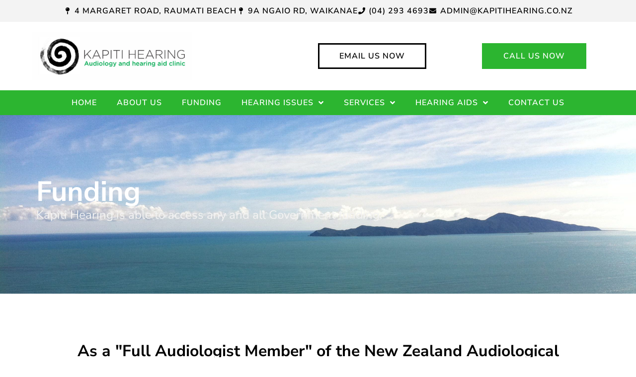

--- FILE ---
content_type: text/html; charset=UTF-8
request_url: https://kapitihearing.co.nz/funding/
body_size: 14401
content:
<!doctype html><html lang="en-US"><head><meta charset="UTF-8"><meta name="viewport" content="width=device-width, initial-scale=1"><link rel="profile" href="https://gmpg.org/xfn/11"><meta name='robots' content='index, follow, max-image-preview:large, max-snippet:-1, max-video-preview:-1' /><title>Hearing Aid Funding | Kapiti Hearing</title><meta name="description" content="Kapiti Hearing is an independent audiology clinic specialising in hearing aids &amp; tinnitus treatments. We provide high quality care for all our patients." /><link rel="canonical" href="https://kapitihearing.co.nz/funding/" /><meta property="og:locale" content="en_US" /><meta property="og:type" content="article" /><meta property="og:title" content="Hearing Aid Funding | Kapiti Hearing" /><meta property="og:description" content="Kapiti Hearing is an independent audiology clinic specialising in hearing aids &amp; tinnitus treatments. We provide high quality care for all our patients." /><meta property="og:url" content="https://kapitihearing.co.nz/funding/" /><meta property="og:site_name" content="Kapiti Hearing" /><meta property="article:modified_time" content="2024-02-26T20:32:45+00:00" /><meta name="twitter:card" content="summary_large_image" /><meta name="twitter:label1" content="Est. reading time" /><meta name="twitter:data1" content="3 minutes" /> <script type="application/ld+json" class="yoast-schema-graph">{"@context":"https://schema.org","@graph":[{"@type":"WebPage","@id":"https://kapitihearing.co.nz/funding/","url":"https://kapitihearing.co.nz/funding/","name":"Hearing Aid Funding | Kapiti Hearing","isPartOf":{"@id":"https://kapitihearing.co.nz/#website"},"datePublished":"2023-09-07T04:47:16+00:00","dateModified":"2024-02-26T20:32:45+00:00","description":"Kapiti Hearing is an independent audiology clinic specialising in hearing aids & tinnitus treatments. We provide high quality care for all our patients.","breadcrumb":{"@id":"https://kapitihearing.co.nz/funding/#breadcrumb"},"inLanguage":"en-US","potentialAction":[{"@type":"ReadAction","target":["https://kapitihearing.co.nz/funding/"]}]},{"@type":"BreadcrumbList","@id":"https://kapitihearing.co.nz/funding/#breadcrumb","itemListElement":[{"@type":"ListItem","position":1,"name":"Home","item":"https://kapitihearing.co.nz/"},{"@type":"ListItem","position":2,"name":"Funding"}]},{"@type":"WebSite","@id":"https://kapitihearing.co.nz/#website","url":"https://kapitihearing.co.nz/","name":"Kapiti Hearing","description":"","publisher":{"@id":"https://kapitihearing.co.nz/#organization"},"potentialAction":[{"@type":"SearchAction","target":{"@type":"EntryPoint","urlTemplate":"https://kapitihearing.co.nz/?s={search_term_string}"},"query-input":{"@type":"PropertyValueSpecification","valueRequired":true,"valueName":"search_term_string"}}],"inLanguage":"en-US"},{"@type":"Organization","@id":"https://kapitihearing.co.nz/#organization","name":"Kapiti Hearing","url":"https://kapitihearing.co.nz/","logo":{"@type":"ImageObject","inLanguage":"en-US","@id":"https://kapitihearing.co.nz/#/schema/logo/image/","url":"https://kapitihearing.co.nz/wp-content/uploads/2023/09/Kapiti-Hearing-Logo-Hi-Res-scaled.jpg","contentUrl":"https://kapitihearing.co.nz/wp-content/uploads/2023/09/Kapiti-Hearing-Logo-Hi-Res-scaled.jpg","width":2560,"height":776,"caption":"Kapiti Hearing"},"image":{"@id":"https://kapitihearing.co.nz/#/schema/logo/image/"}}]}</script> <link rel='dns-prefetch' href='//www.googletagmanager.com' /><link rel="alternate" type="application/rss+xml" title="Kapiti Hearing &raquo; Feed" href="https://kapitihearing.co.nz/feed/" /><link rel="alternate" type="application/rss+xml" title="Kapiti Hearing &raquo; Comments Feed" href="https://kapitihearing.co.nz/comments/feed/" /><link rel="alternate" title="oEmbed (JSON)" type="application/json+oembed" href="https://kapitihearing.co.nz/wp-json/oembed/1.0/embed?url=https%3A%2F%2Fkapitihearing.co.nz%2Ffunding%2F" /><link rel="alternate" title="oEmbed (XML)" type="text/xml+oembed" href="https://kapitihearing.co.nz/wp-json/oembed/1.0/embed?url=https%3A%2F%2Fkapitihearing.co.nz%2Ffunding%2F&#038;format=xml" /><style id='wp-img-auto-sizes-contain-inline-css'>img:is([sizes=auto i],[sizes^="auto," i]){contain-intrinsic-size:3000px 1500px}</style><style id='wp-emoji-styles-inline-css'>img.wp-smiley,img.emoji{display:inline!important;border:none!important;box-shadow:none!important;height:1em!important;width:1em!important;margin:0 0.07em!important;vertical-align:-0.1em!important;background:none!important;padding:0!important}</style><style id='global-styles-inline-css'>:root{--wp--preset--aspect-ratio--square:1;--wp--preset--aspect-ratio--4-3:4/3;--wp--preset--aspect-ratio--3-4:3/4;--wp--preset--aspect-ratio--3-2:3/2;--wp--preset--aspect-ratio--2-3:2/3;--wp--preset--aspect-ratio--16-9:16/9;--wp--preset--aspect-ratio--9-16:9/16;--wp--preset--color--black:#000000;--wp--preset--color--cyan-bluish-gray:#abb8c3;--wp--preset--color--white:#ffffff;--wp--preset--color--pale-pink:#f78da7;--wp--preset--color--vivid-red:#cf2e2e;--wp--preset--color--luminous-vivid-orange:#ff6900;--wp--preset--color--luminous-vivid-amber:#fcb900;--wp--preset--color--light-green-cyan:#7bdcb5;--wp--preset--color--vivid-green-cyan:#00d084;--wp--preset--color--pale-cyan-blue:#8ed1fc;--wp--preset--color--vivid-cyan-blue:#0693e3;--wp--preset--color--vivid-purple:#9b51e0;--wp--preset--gradient--vivid-cyan-blue-to-vivid-purple:linear-gradient(135deg,rgb(6,147,227) 0%,rgb(155,81,224) 100%);--wp--preset--gradient--light-green-cyan-to-vivid-green-cyan:linear-gradient(135deg,rgb(122,220,180) 0%,rgb(0,208,130) 100%);--wp--preset--gradient--luminous-vivid-amber-to-luminous-vivid-orange:linear-gradient(135deg,rgb(252,185,0) 0%,rgb(255,105,0) 100%);--wp--preset--gradient--luminous-vivid-orange-to-vivid-red:linear-gradient(135deg,rgb(255,105,0) 0%,rgb(207,46,46) 100%);--wp--preset--gradient--very-light-gray-to-cyan-bluish-gray:linear-gradient(135deg,rgb(238,238,238) 0%,rgb(169,184,195) 100%);--wp--preset--gradient--cool-to-warm-spectrum:linear-gradient(135deg,rgb(74,234,220) 0%,rgb(151,120,209) 20%,rgb(207,42,186) 40%,rgb(238,44,130) 60%,rgb(251,105,98) 80%,rgb(254,248,76) 100%);--wp--preset--gradient--blush-light-purple:linear-gradient(135deg,rgb(255,206,236) 0%,rgb(152,150,240) 100%);--wp--preset--gradient--blush-bordeaux:linear-gradient(135deg,rgb(254,205,165) 0%,rgb(254,45,45) 50%,rgb(107,0,62) 100%);--wp--preset--gradient--luminous-dusk:linear-gradient(135deg,rgb(255,203,112) 0%,rgb(199,81,192) 50%,rgb(65,88,208) 100%);--wp--preset--gradient--pale-ocean:linear-gradient(135deg,rgb(255,245,203) 0%,rgb(182,227,212) 50%,rgb(51,167,181) 100%);--wp--preset--gradient--electric-grass:linear-gradient(135deg,rgb(202,248,128) 0%,rgb(113,206,126) 100%);--wp--preset--gradient--midnight:linear-gradient(135deg,rgb(2,3,129) 0%,rgb(40,116,252) 100%);--wp--preset--font-size--small:13px;--wp--preset--font-size--medium:20px;--wp--preset--font-size--large:36px;--wp--preset--font-size--x-large:42px;--wp--preset--spacing--20:0.44rem;--wp--preset--spacing--30:0.67rem;--wp--preset--spacing--40:1rem;--wp--preset--spacing--50:1.5rem;--wp--preset--spacing--60:2.25rem;--wp--preset--spacing--70:3.38rem;--wp--preset--spacing--80:5.06rem;--wp--preset--shadow--natural:6px 6px 9px rgba(0, 0, 0, 0.2);--wp--preset--shadow--deep:12px 12px 50px rgba(0, 0, 0, 0.4);--wp--preset--shadow--sharp:6px 6px 0px rgba(0, 0, 0, 0.2);--wp--preset--shadow--outlined:6px 6px 0px -3px rgb(255, 255, 255), 6px 6px rgb(0, 0, 0);--wp--preset--shadow--crisp:6px 6px 0px rgb(0, 0, 0)}:root{--wp--style--global--content-size:800px;--wp--style--global--wide-size:1200px}:where(body){margin:0}.wp-site-blocks>.alignleft{float:left;margin-right:2em}.wp-site-blocks>.alignright{float:right;margin-left:2em}.wp-site-blocks>.aligncenter{justify-content:center;margin-left:auto;margin-right:auto}:where(.wp-site-blocks)>*{margin-block-start:24px;margin-block-end:0}:where(.wp-site-blocks)>:first-child{margin-block-start:0}:where(.wp-site-blocks)>:last-child{margin-block-end:0}:root{--wp--style--block-gap:24px}:root :where(.is-layout-flow)>:first-child{margin-block-start:0}:root :where(.is-layout-flow)>:last-child{margin-block-end:0}:root :where(.is-layout-flow)>*{margin-block-start:24px;margin-block-end:0}:root :where(.is-layout-constrained)>:first-child{margin-block-start:0}:root :where(.is-layout-constrained)>:last-child{margin-block-end:0}:root :where(.is-layout-constrained)>*{margin-block-start:24px;margin-block-end:0}:root :where(.is-layout-flex){gap:24px}:root :where(.is-layout-grid){gap:24px}.is-layout-flow>.alignleft{float:left;margin-inline-start:0;margin-inline-end:2em}.is-layout-flow>.alignright{float:right;margin-inline-start:2em;margin-inline-end:0}.is-layout-flow>.aligncenter{margin-left:auto!important;margin-right:auto!important}.is-layout-constrained>.alignleft{float:left;margin-inline-start:0;margin-inline-end:2em}.is-layout-constrained>.alignright{float:right;margin-inline-start:2em;margin-inline-end:0}.is-layout-constrained>.aligncenter{margin-left:auto!important;margin-right:auto!important}.is-layout-constrained>:where(:not(.alignleft):not(.alignright):not(.alignfull)){max-width:var(--wp--style--global--content-size);margin-left:auto!important;margin-right:auto!important}.is-layout-constrained>.alignwide{max-width:var(--wp--style--global--wide-size)}body .is-layout-flex{display:flex}.is-layout-flex{flex-wrap:wrap;align-items:center}.is-layout-flex>:is(*,div){margin:0}body .is-layout-grid{display:grid}.is-layout-grid>:is(*,div){margin:0}body{padding-top:0;padding-right:0;padding-bottom:0;padding-left:0}a:where(:not(.wp-element-button)){text-decoration:underline}:root :where(.wp-element-button,.wp-block-button__link){background-color:#32373c;border-width:0;color:#fff;font-family:inherit;font-size:inherit;font-style:inherit;font-weight:inherit;letter-spacing:inherit;line-height:inherit;padding-top:calc(0.667em + 2px);padding-right:calc(1.333em + 2px);padding-bottom:calc(0.667em + 2px);padding-left:calc(1.333em + 2px);text-decoration:none;text-transform:inherit}.has-black-color{color:var(--wp--preset--color--black)!important}.has-cyan-bluish-gray-color{color:var(--wp--preset--color--cyan-bluish-gray)!important}.has-white-color{color:var(--wp--preset--color--white)!important}.has-pale-pink-color{color:var(--wp--preset--color--pale-pink)!important}.has-vivid-red-color{color:var(--wp--preset--color--vivid-red)!important}.has-luminous-vivid-orange-color{color:var(--wp--preset--color--luminous-vivid-orange)!important}.has-luminous-vivid-amber-color{color:var(--wp--preset--color--luminous-vivid-amber)!important}.has-light-green-cyan-color{color:var(--wp--preset--color--light-green-cyan)!important}.has-vivid-green-cyan-color{color:var(--wp--preset--color--vivid-green-cyan)!important}.has-pale-cyan-blue-color{color:var(--wp--preset--color--pale-cyan-blue)!important}.has-vivid-cyan-blue-color{color:var(--wp--preset--color--vivid-cyan-blue)!important}.has-vivid-purple-color{color:var(--wp--preset--color--vivid-purple)!important}.has-black-background-color{background-color:var(--wp--preset--color--black)!important}.has-cyan-bluish-gray-background-color{background-color:var(--wp--preset--color--cyan-bluish-gray)!important}.has-white-background-color{background-color:var(--wp--preset--color--white)!important}.has-pale-pink-background-color{background-color:var(--wp--preset--color--pale-pink)!important}.has-vivid-red-background-color{background-color:var(--wp--preset--color--vivid-red)!important}.has-luminous-vivid-orange-background-color{background-color:var(--wp--preset--color--luminous-vivid-orange)!important}.has-luminous-vivid-amber-background-color{background-color:var(--wp--preset--color--luminous-vivid-amber)!important}.has-light-green-cyan-background-color{background-color:var(--wp--preset--color--light-green-cyan)!important}.has-vivid-green-cyan-background-color{background-color:var(--wp--preset--color--vivid-green-cyan)!important}.has-pale-cyan-blue-background-color{background-color:var(--wp--preset--color--pale-cyan-blue)!important}.has-vivid-cyan-blue-background-color{background-color:var(--wp--preset--color--vivid-cyan-blue)!important}.has-vivid-purple-background-color{background-color:var(--wp--preset--color--vivid-purple)!important}.has-black-border-color{border-color:var(--wp--preset--color--black)!important}.has-cyan-bluish-gray-border-color{border-color:var(--wp--preset--color--cyan-bluish-gray)!important}.has-white-border-color{border-color:var(--wp--preset--color--white)!important}.has-pale-pink-border-color{border-color:var(--wp--preset--color--pale-pink)!important}.has-vivid-red-border-color{border-color:var(--wp--preset--color--vivid-red)!important}.has-luminous-vivid-orange-border-color{border-color:var(--wp--preset--color--luminous-vivid-orange)!important}.has-luminous-vivid-amber-border-color{border-color:var(--wp--preset--color--luminous-vivid-amber)!important}.has-light-green-cyan-border-color{border-color:var(--wp--preset--color--light-green-cyan)!important}.has-vivid-green-cyan-border-color{border-color:var(--wp--preset--color--vivid-green-cyan)!important}.has-pale-cyan-blue-border-color{border-color:var(--wp--preset--color--pale-cyan-blue)!important}.has-vivid-cyan-blue-border-color{border-color:var(--wp--preset--color--vivid-cyan-blue)!important}.has-vivid-purple-border-color{border-color:var(--wp--preset--color--vivid-purple)!important}.has-vivid-cyan-blue-to-vivid-purple-gradient-background{background:var(--wp--preset--gradient--vivid-cyan-blue-to-vivid-purple)!important}.has-light-green-cyan-to-vivid-green-cyan-gradient-background{background:var(--wp--preset--gradient--light-green-cyan-to-vivid-green-cyan)!important}.has-luminous-vivid-amber-to-luminous-vivid-orange-gradient-background{background:var(--wp--preset--gradient--luminous-vivid-amber-to-luminous-vivid-orange)!important}.has-luminous-vivid-orange-to-vivid-red-gradient-background{background:var(--wp--preset--gradient--luminous-vivid-orange-to-vivid-red)!important}.has-very-light-gray-to-cyan-bluish-gray-gradient-background{background:var(--wp--preset--gradient--very-light-gray-to-cyan-bluish-gray)!important}.has-cool-to-warm-spectrum-gradient-background{background:var(--wp--preset--gradient--cool-to-warm-spectrum)!important}.has-blush-light-purple-gradient-background{background:var(--wp--preset--gradient--blush-light-purple)!important}.has-blush-bordeaux-gradient-background{background:var(--wp--preset--gradient--blush-bordeaux)!important}.has-luminous-dusk-gradient-background{background:var(--wp--preset--gradient--luminous-dusk)!important}.has-pale-ocean-gradient-background{background:var(--wp--preset--gradient--pale-ocean)!important}.has-electric-grass-gradient-background{background:var(--wp--preset--gradient--electric-grass)!important}.has-midnight-gradient-background{background:var(--wp--preset--gradient--midnight)!important}.has-small-font-size{font-size:var(--wp--preset--font-size--small)!important}.has-medium-font-size{font-size:var(--wp--preset--font-size--medium)!important}.has-large-font-size{font-size:var(--wp--preset--font-size--large)!important}.has-x-large-font-size{font-size:var(--wp--preset--font-size--x-large)!important}:root :where(.wp-block-pullquote){font-size:1.5em;line-height:1.6}</style><link data-optimized="1" rel='stylesheet' id='hello-elementor-css' href='https://kapitihearing.co.nz/wp-content/litespeed/css/a0513ec1c082de9b2754fd99b4df4237.css?ver=881f4' media='all' /><link data-optimized="1" rel='stylesheet' id='hello-elementor-theme-style-css' href='https://kapitihearing.co.nz/wp-content/litespeed/css/8587c1eca354257772447b405d369716.css?ver=ce67f' media='all' /><link data-optimized="1" rel='stylesheet' id='hello-elementor-header-footer-css' href='https://kapitihearing.co.nz/wp-content/litespeed/css/f537854b316f97dc1e41e2e5d1fa8019.css?ver=f1652' media='all' /><link data-optimized="1" rel='stylesheet' id='elementor-frontend-css' href='https://kapitihearing.co.nz/wp-content/litespeed/css/0645121959317a0e2f46fc5b19c02a9c.css?ver=62adf' media='all' /><link data-optimized="1" rel='stylesheet' id='elementor-post-7-css' href='https://kapitihearing.co.nz/wp-content/litespeed/css/b5be6bae80ed29961adceeef8d945886.css?ver=b1595' media='all' /><link data-optimized="1" rel='stylesheet' id='widget-icon-list-css' href='https://kapitihearing.co.nz/wp-content/litespeed/css/d5fc594eb666c4c891cef61be15db4e6.css?ver=f72a1' media='all' /><link data-optimized="1" rel='stylesheet' id='widget-image-css' href='https://kapitihearing.co.nz/wp-content/litespeed/css/2ca0e31749b4e38694222c5ff3dfd8cd.css?ver=bca79' media='all' /><link data-optimized="1" rel='stylesheet' id='widget-nav-menu-css' href='https://kapitihearing.co.nz/wp-content/litespeed/css/7ff06b0f132e1bd0d9231a7ba43ac9c7.css?ver=74e2b' media='all' /><link data-optimized="1" rel='stylesheet' id='elementor-icons-css' href='https://kapitihearing.co.nz/wp-content/litespeed/css/074a326e069a6fbb976d67dec23996a6.css?ver=13672' media='all' /><link data-optimized="1" rel='stylesheet' id='widget-heading-css' href='https://kapitihearing.co.nz/wp-content/litespeed/css/216eab9272da9d42fe04810195fe0ab6.css?ver=ef877' media='all' /><link data-optimized="1" rel='stylesheet' id='e-animation-hang-css' href='https://kapitihearing.co.nz/wp-content/litespeed/css/10e7585b8ac7bb407541fc01a4a3e5e8.css?ver=ac262' media='all' /><link data-optimized="1" rel='stylesheet' id='elementor-post-32-css' href='https://kapitihearing.co.nz/wp-content/litespeed/css/054253251404ff6b8a524f935e4ab268.css?ver=a65a0' media='all' /><link data-optimized="1" rel='stylesheet' id='elementor-post-67-css' href='https://kapitihearing.co.nz/wp-content/litespeed/css/6c70fee831a9997400aee2b9c4d7191c.css?ver=0620c' media='all' /><link data-optimized="1" rel='stylesheet' id='elementor-post-171-css' href='https://kapitihearing.co.nz/wp-content/litespeed/css/941796401bf0d9be55bc4c3c7f2900c9.css?ver=8a673' media='all' /><link data-optimized="1" rel='stylesheet' id='elementor-gf-local-nunitosans-css' href='https://kapitihearing.co.nz/wp-content/litespeed/css/15ebc27af100437025017cd32d8797dc.css?ver=9f328' media='all' /><link data-optimized="1" rel='stylesheet' id='elementor-gf-local-roboto-css' href='https://kapitihearing.co.nz/wp-content/litespeed/css/104717a78047446bd64dcd1d4ef18e3f.css?ver=a2fc7' media='all' /><link data-optimized="1" rel='stylesheet' id='elementor-icons-shared-0-css' href='https://kapitihearing.co.nz/wp-content/litespeed/css/d17cdb939b380b760ac6a69f55cd2d9b.css?ver=97743' media='all' /><link data-optimized="1" rel='stylesheet' id='elementor-icons-fa-solid-css' href='https://kapitihearing.co.nz/wp-content/litespeed/css/29ce64c2078a491d4aeb4012c2a583c2.css?ver=5a2a9' media='all' /> <script src="https://kapitihearing.co.nz/wp-includes/js/jquery/jquery.min.js?ver=3.7.1" id="jquery-core-js"></script> <script data-optimized="1" src="https://kapitihearing.co.nz/wp-content/litespeed/js/22d26c1b693c3501c918b284880c0cb8.js?ver=12887" id="jquery-migrate-js"></script> 
 <script src="https://www.googletagmanager.com/gtag/js?id=GT-WR4DDD6" id="google_gtagjs-js" async></script> <script id="google_gtagjs-js-after">window.dataLayer = window.dataLayer || [];function gtag(){dataLayer.push(arguments);}
gtag("set","linker",{"domains":["kapitihearing.co.nz"]});
gtag("js", new Date());
gtag("set", "developer_id.dZTNiMT", true);
gtag("config", "GT-WR4DDD6");
//# sourceURL=google_gtagjs-js-after</script> <link rel="https://api.w.org/" href="https://kapitihearing.co.nz/wp-json/" /><link rel="alternate" title="JSON" type="application/json" href="https://kapitihearing.co.nz/wp-json/wp/v2/pages/32" /><link rel="EditURI" type="application/rsd+xml" title="RSD" href="https://kapitihearing.co.nz/xmlrpc.php?rsd" /><meta name="generator" content="WordPress 6.9" /><link rel='shortlink' href='https://kapitihearing.co.nz/?p=32' /><meta name="generator" content="Site Kit by Google 1.168.0" /><meta name="generator" content="Elementor 3.33.6; features: additional_custom_breakpoints; settings: css_print_method-external, google_font-enabled, font_display-swap"><style>.e-con.e-parent:nth-of-type(n+4):not(.e-lazyloaded):not(.e-no-lazyload),.e-con.e-parent:nth-of-type(n+4):not(.e-lazyloaded):not(.e-no-lazyload) *{background-image:none!important}@media screen and (max-height:1024px){.e-con.e-parent:nth-of-type(n+3):not(.e-lazyloaded):not(.e-no-lazyload),.e-con.e-parent:nth-of-type(n+3):not(.e-lazyloaded):not(.e-no-lazyload) *{background-image:none!important}}@media screen and (max-height:640px){.e-con.e-parent:nth-of-type(n+2):not(.e-lazyloaded):not(.e-no-lazyload),.e-con.e-parent:nth-of-type(n+2):not(.e-lazyloaded):not(.e-no-lazyload) *{background-image:none!important}}</style><link rel="icon" href="https://kapitihearing.co.nz/wp-content/uploads/2023/09/cropped-KHfavicon-32x32.png" sizes="32x32" /><link rel="icon" href="https://kapitihearing.co.nz/wp-content/uploads/2023/09/cropped-KHfavicon-192x192.png" sizes="192x192" /><link rel="apple-touch-icon" href="https://kapitihearing.co.nz/wp-content/uploads/2023/09/cropped-KHfavicon-180x180.png" /><meta name="msapplication-TileImage" content="https://kapitihearing.co.nz/wp-content/uploads/2023/09/cropped-KHfavicon-270x270.png" /></head><body class="wp-singular page-template-default page page-id-32 wp-custom-logo wp-embed-responsive wp-theme-hello-elementor hello-elementor-default elementor-default elementor-kit-7 elementor-page elementor-page-32"><a class="skip-link screen-reader-text" href="#content">Skip to content</a><header data-elementor-type="header" data-elementor-id="67" class="elementor elementor-67 elementor-location-header" data-elementor-post-type="elementor_library"><div class="elementor-element elementor-element-7ca2f9f e-flex e-con-boxed e-con e-parent" data-id="7ca2f9f" data-element_type="container" data-settings="{&quot;background_background&quot;:&quot;classic&quot;}"><div class="e-con-inner"><div class="elementor-element elementor-element-67955b1 elementor-icon-list--layout-inline elementor-align-center elementor-list-item-link-full_width elementor-widget elementor-widget-icon-list" data-id="67955b1" data-element_type="widget" data-widget_type="icon-list.default"><div class="elementor-widget-container"><ul class="elementor-icon-list-items elementor-inline-items"><li class="elementor-icon-list-item elementor-inline-item">
<span class="elementor-icon-list-icon">
<i aria-hidden="true" class="fas fa-map-pin"></i>						</span>
<span class="elementor-icon-list-text">4 Margaret Road, Raumati Beach</span></li><li class="elementor-icon-list-item elementor-inline-item">
<span class="elementor-icon-list-icon">
<i aria-hidden="true" class="fas fa-map-pin"></i>						</span>
<span class="elementor-icon-list-text">9A Ngaio Rd, Waikanae</span></li><li class="elementor-icon-list-item elementor-inline-item">
<a href="tel:042934693"><span class="elementor-icon-list-icon">
<i aria-hidden="true" class="fas fa-phone"></i>						</span>
<span class="elementor-icon-list-text">(04) 293 4693</span>
</a></li><li class="elementor-icon-list-item elementor-inline-item">
<a href="/cdn-cgi/l/email-protection#8cede8e1e5e2cce7edfce5f8e5e4e9edfee5e2eba2efe3a2e2f6"><span class="elementor-icon-list-icon">
<i aria-hidden="true" class="fas fa-envelope"></i>						</span>
<span class="elementor-icon-list-text"><span class="__cf_email__" data-cfemail="1776737a7e79577c76677e637e7f7276657e797039747839796d">[email&#160;protected]</span></span>
</a></li></ul></div></div></div></div><div class="elementor-element elementor-element-3270f27 e-flex e-con-boxed e-con e-parent" data-id="3270f27" data-element_type="container"><div class="e-con-inner"><div class="elementor-element elementor-element-110a3de e-con-full e-flex e-con e-child" data-id="110a3de" data-element_type="container"><div class="elementor-element elementor-element-c4ced73 elementor-widget elementor-widget-theme-site-logo elementor-widget-image" data-id="c4ced73" data-element_type="widget" data-widget_type="theme-site-logo.default"><div class="elementor-widget-container">
<a href="https://kapitihearing.co.nz">
<img fetchpriority="high" width="2560" height="776" src="https://kapitihearing.co.nz/wp-content/uploads/2023/09/Kapiti-Hearing-Logo-Hi-Res-scaled.jpg" class="attachment-full size-full wp-image-1773" alt="" srcset="https://kapitihearing.co.nz/wp-content/uploads/2023/09/Kapiti-Hearing-Logo-Hi-Res-scaled.jpg 2560w, https://kapitihearing.co.nz/wp-content/uploads/2023/09/Kapiti-Hearing-Logo-Hi-Res-300x91.jpg 300w, https://kapitihearing.co.nz/wp-content/uploads/2023/09/Kapiti-Hearing-Logo-Hi-Res-1024x311.jpg 1024w, https://kapitihearing.co.nz/wp-content/uploads/2023/09/Kapiti-Hearing-Logo-Hi-Res-768x233.jpg 768w, https://kapitihearing.co.nz/wp-content/uploads/2023/09/Kapiti-Hearing-Logo-Hi-Res-1536x466.jpg 1536w, https://kapitihearing.co.nz/wp-content/uploads/2023/09/Kapiti-Hearing-Logo-Hi-Res-2048x621.jpg 2048w" sizes="(max-width: 2560px) 100vw, 2560px" />				</a></div></div></div><div class="elementor-element elementor-element-44caf4c e-con-full elementor-hidden-mobile e-flex e-con e-child" data-id="44caf4c" data-element_type="container"></div><div class="elementor-element elementor-element-b023c7c e-con-full elementor-hidden-mobile e-flex e-con e-child" data-id="b023c7c" data-element_type="container"><div class="elementor-element elementor-element-af967ed elementor-widget elementor-widget-button" data-id="af967ed" data-element_type="widget" data-widget_type="button.default"><div class="elementor-widget-container"><div class="elementor-button-wrapper">
<a class="elementor-button elementor-button-link elementor-size-sm" href="/cdn-cgi/l/email-protection#fa889f999f8a8e939594ba919b8a938e93929f9b8893949dd49995d49480">
<span class="elementor-button-content-wrapper">
<span class="elementor-button-text">Email us now</span>
</span>
</a></div></div></div></div><div class="elementor-element elementor-element-c0b3c0c e-con-full elementor-hidden-mobile e-flex e-con e-child" data-id="c0b3c0c" data-element_type="container" data-settings="{&quot;background_background&quot;:&quot;classic&quot;}"><div class="elementor-element elementor-element-1a5db76 elementor-widget elementor-widget-button" data-id="1a5db76" data-element_type="widget" data-widget_type="button.default"><div class="elementor-widget-container"><div class="elementor-button-wrapper">
<a class="elementor-button elementor-button-link elementor-size-sm" href="tel:042934693">
<span class="elementor-button-content-wrapper">
<span class="elementor-button-text">Call us now</span>
</span>
</a></div></div></div></div></div></div><div class="elementor-element elementor-element-2d5d406 e-flex e-con-boxed e-con e-parent" data-id="2d5d406" data-element_type="container" data-settings="{&quot;background_background&quot;:&quot;classic&quot;}"><div class="e-con-inner"><div class="elementor-element elementor-element-4a41e5e elementor-nav-menu__align-center elementor-nav-menu--stretch elementor-nav-menu--dropdown-tablet elementor-nav-menu__text-align-aside elementor-nav-menu--toggle elementor-nav-menu--burger elementor-widget elementor-widget-nav-menu" data-id="4a41e5e" data-element_type="widget" data-settings="{&quot;submenu_icon&quot;:{&quot;value&quot;:&quot;&lt;i class=\&quot;fas fa-angle-down\&quot; aria-hidden=\&quot;true\&quot;&gt;&lt;\/i&gt;&quot;,&quot;library&quot;:&quot;fa-solid&quot;},&quot;full_width&quot;:&quot;stretch&quot;,&quot;layout&quot;:&quot;horizontal&quot;,&quot;toggle&quot;:&quot;burger&quot;}" data-widget_type="nav-menu.default"><div class="elementor-widget-container"><nav aria-label="Menu" class="elementor-nav-menu--main elementor-nav-menu__container elementor-nav-menu--layout-horizontal e--pointer-underline e--animation-fade"><ul id="menu-1-4a41e5e" class="elementor-nav-menu"><li class="menu-item menu-item-type-post_type menu-item-object-page menu-item-home menu-item-1707"><a href="https://kapitihearing.co.nz/" class="elementor-item">Home</a></li><li class="menu-item menu-item-type-post_type menu-item-object-page menu-item-73"><a href="https://kapitihearing.co.nz/about-us/" class="elementor-item">About us</a></li><li class="menu-item menu-item-type-post_type menu-item-object-page current-menu-item page_item page-item-32 current_page_item menu-item-88"><a href="https://kapitihearing.co.nz/funding/" aria-current="page" class="elementor-item elementor-item-active">Funding</a></li><li class="menu-item menu-item-type-custom menu-item-object-custom menu-item-has-children menu-item-75"><a class="elementor-item">Hearing Issues</a><ul class="sub-menu elementor-nav-menu--dropdown"><li class="menu-item menu-item-type-post_type menu-item-object-page menu-item-2238"><a href="https://kapitihearing.co.nz/auditory-processing-disorder-apd/" class="elementor-sub-item">Auditory Processing Disorder (APD)</a></li><li class="menu-item menu-item-type-post_type menu-item-object-page menu-item-74"><a href="https://kapitihearing.co.nz/tinnitus/" class="elementor-sub-item">Tinnitus</a></li><li class="menu-item menu-item-type-post_type menu-item-object-page menu-item-1355"><a href="https://kapitihearing.co.nz/hyperacusis/" class="elementor-sub-item">Hyperacusis</a></li><li class="menu-item menu-item-type-post_type menu-item-object-page menu-item-1354"><a href="https://kapitihearing.co.nz/balance/" class="elementor-sub-item">Balance</a></li><li class="menu-item menu-item-type-post_type menu-item-object-page menu-item-80"><a href="https://kapitihearing.co.nz/noise-induced-hearing-loss/" class="elementor-sub-item">Noise Induced Hearing Loss</a></li><li class="menu-item menu-item-type-post_type menu-item-object-page menu-item-82"><a href="https://kapitihearing.co.nz/assistive-listening-devices/" class="elementor-sub-item">Assistive Listening Devices</a></li><li class="menu-item menu-item-type-post_type menu-item-object-page menu-item-1353"><a href="https://kapitihearing.co.nz/sudden-hearing-loss/" class="elementor-sub-item">Sudden Hearing Loss</a></li><li class="menu-item menu-item-type-post_type menu-item-object-page menu-item-79"><a href="https://kapitihearing.co.nz/communication-strategies/" class="elementor-sub-item">Communication Strategies</a></li><li class="menu-item menu-item-type-post_type menu-item-object-page menu-item-83"><a href="https://kapitihearing.co.nz/professional-hearing-associations/" class="elementor-sub-item">Professional &#038; Hearing Associations</a></li></ul></li><li class="menu-item menu-item-type-custom menu-item-object-custom menu-item-home menu-item-has-children menu-item-76"><a href="https://kapitihearing.co.nz/#ourservices" class="elementor-item elementor-item-anchor">Services</a><ul class="sub-menu elementor-nav-menu--dropdown"><li class="menu-item menu-item-type-post_type menu-item-object-page menu-item-1246"><a href="https://kapitihearing.co.nz/hearing-tests/" class="elementor-sub-item">Hearing Tests</a></li><li class="menu-item menu-item-type-post_type menu-item-object-page menu-item-85"><a href="https://kapitihearing.co.nz/clean-check-of-hearing-aids/" class="elementor-sub-item">Clean &amp; Check of Hearing Aids</a></li><li class="menu-item menu-item-type-post_type menu-item-object-page menu-item-89"><a href="https://kapitihearing.co.nz/hearing-aid-repair/" class="elementor-sub-item">Hearing Aid Repair</a></li><li class="menu-item menu-item-type-post_type menu-item-object-page menu-item-87"><a href="https://kapitihearing.co.nz/fitting-hearing-aids-accessories/" class="elementor-sub-item">Fitting Hearing Aids &amp; Accessories</a></li><li class="menu-item menu-item-type-post_type menu-item-object-page menu-item-90"><a href="https://kapitihearing.co.nz/hearing-protection-devices/" class="elementor-sub-item">Hearing Protection Devices</a></li><li class="menu-item menu-item-type-post_type menu-item-object-page menu-item-92"><a href="https://kapitihearing.co.nz/sleep-plugs-swim-plugs-and-surf-plugs/" class="elementor-sub-item">Sleep Plugs, Swim Plugs and Surf Plugs</a></li><li class="menu-item menu-item-type-post_type menu-item-object-page menu-item-91"><a href="https://kapitihearing.co.nz/insurance/" class="elementor-sub-item">Insurance</a></li><li class="menu-item menu-item-type-post_type menu-item-object-page menu-item-93"><a href="https://kapitihearing.co.nz/wax-removal/" class="elementor-sub-item">Wax Removal</a></li><li class="menu-item menu-item-type-post_type menu-item-object-page menu-item-84"><a href="https://kapitihearing.co.nz/aural-rehabilitation/" class="elementor-sub-item">Aural Rehabilitation</a></li><li class="menu-item menu-item-type-post_type menu-item-object-page menu-item-86"><a href="https://kapitihearing.co.nz/community-involvement/" class="elementor-sub-item">Community Involvement</a></li></ul></li><li class="menu-item menu-item-type-custom menu-item-object-custom menu-item-has-children menu-item-77"><a class="elementor-item">Hearing Aids</a><ul class="sub-menu elementor-nav-menu--dropdown"><li class="menu-item menu-item-type-post_type menu-item-object-page menu-item-95"><a href="https://kapitihearing.co.nz/hearing-aids-kapiti-overview/" class="elementor-sub-item">Hearing Aids Kapiti (Overview)</a></li><li class="menu-item menu-item-type-post_type menu-item-object-page menu-item-81"><a href="https://kapitihearing.co.nz/hearing-aid-manufacturers/" class="elementor-sub-item">Hearing Aid Manufacturers</a></li><li class="menu-item menu-item-type-post_type menu-item-object-page menu-item-97"><a href="https://kapitihearing.co.nz/what-can-a-hearing-aid-do-for-me/" class="elementor-sub-item">What can a hearing aid do for me?</a></li><li class="menu-item menu-item-type-post_type menu-item-object-page menu-item-98"><a href="https://kapitihearing.co.nz/what-happens-at-a-hearing-aid-fitting/" class="elementor-sub-item">What happens at a hearing aid fitting?</a></li><li class="menu-item menu-item-type-post_type menu-item-object-page menu-item-96"><a href="https://kapitihearing.co.nz/i-already-have-hearing-aids/" class="elementor-sub-item">I already have hearing aids</a></li><li class="menu-item menu-item-type-post_type menu-item-object-page menu-item-94"><a href="https://kapitihearing.co.nz/do-i-need-hearing-aids-does-my-loved-one-need-hearing-aids/" class="elementor-sub-item">Do I need hearing aids? Does my loved one need hearing aids?</a></li><li class="menu-item menu-item-type-post_type menu-item-object-page menu-item-99"><a href="https://kapitihearing.co.nz/what-kind-of-hearing-aids/" class="elementor-sub-item">What kind of hearing aids?</a></li></ul></li><li class="menu-item menu-item-type-post_type menu-item-object-page menu-item-78"><a href="https://kapitihearing.co.nz/contact-us/" class="elementor-item">Contact us</a></li></ul></nav><div class="elementor-menu-toggle" role="button" tabindex="0" aria-label="Menu Toggle" aria-expanded="false">
<i aria-hidden="true" role="presentation" class="elementor-menu-toggle__icon--open eicon-menu-bar"></i><i aria-hidden="true" role="presentation" class="elementor-menu-toggle__icon--close eicon-close"></i></div><nav class="elementor-nav-menu--dropdown elementor-nav-menu__container" aria-hidden="true"><ul id="menu-2-4a41e5e" class="elementor-nav-menu"><li class="menu-item menu-item-type-post_type menu-item-object-page menu-item-home menu-item-1707"><a href="https://kapitihearing.co.nz/" class="elementor-item" tabindex="-1">Home</a></li><li class="menu-item menu-item-type-post_type menu-item-object-page menu-item-73"><a href="https://kapitihearing.co.nz/about-us/" class="elementor-item" tabindex="-1">About us</a></li><li class="menu-item menu-item-type-post_type menu-item-object-page current-menu-item page_item page-item-32 current_page_item menu-item-88"><a href="https://kapitihearing.co.nz/funding/" aria-current="page" class="elementor-item elementor-item-active" tabindex="-1">Funding</a></li><li class="menu-item menu-item-type-custom menu-item-object-custom menu-item-has-children menu-item-75"><a class="elementor-item" tabindex="-1">Hearing Issues</a><ul class="sub-menu elementor-nav-menu--dropdown"><li class="menu-item menu-item-type-post_type menu-item-object-page menu-item-2238"><a href="https://kapitihearing.co.nz/auditory-processing-disorder-apd/" class="elementor-sub-item" tabindex="-1">Auditory Processing Disorder (APD)</a></li><li class="menu-item menu-item-type-post_type menu-item-object-page menu-item-74"><a href="https://kapitihearing.co.nz/tinnitus/" class="elementor-sub-item" tabindex="-1">Tinnitus</a></li><li class="menu-item menu-item-type-post_type menu-item-object-page menu-item-1355"><a href="https://kapitihearing.co.nz/hyperacusis/" class="elementor-sub-item" tabindex="-1">Hyperacusis</a></li><li class="menu-item menu-item-type-post_type menu-item-object-page menu-item-1354"><a href="https://kapitihearing.co.nz/balance/" class="elementor-sub-item" tabindex="-1">Balance</a></li><li class="menu-item menu-item-type-post_type menu-item-object-page menu-item-80"><a href="https://kapitihearing.co.nz/noise-induced-hearing-loss/" class="elementor-sub-item" tabindex="-1">Noise Induced Hearing Loss</a></li><li class="menu-item menu-item-type-post_type menu-item-object-page menu-item-82"><a href="https://kapitihearing.co.nz/assistive-listening-devices/" class="elementor-sub-item" tabindex="-1">Assistive Listening Devices</a></li><li class="menu-item menu-item-type-post_type menu-item-object-page menu-item-1353"><a href="https://kapitihearing.co.nz/sudden-hearing-loss/" class="elementor-sub-item" tabindex="-1">Sudden Hearing Loss</a></li><li class="menu-item menu-item-type-post_type menu-item-object-page menu-item-79"><a href="https://kapitihearing.co.nz/communication-strategies/" class="elementor-sub-item" tabindex="-1">Communication Strategies</a></li><li class="menu-item menu-item-type-post_type menu-item-object-page menu-item-83"><a href="https://kapitihearing.co.nz/professional-hearing-associations/" class="elementor-sub-item" tabindex="-1">Professional &#038; Hearing Associations</a></li></ul></li><li class="menu-item menu-item-type-custom menu-item-object-custom menu-item-home menu-item-has-children menu-item-76"><a href="https://kapitihearing.co.nz/#ourservices" class="elementor-item elementor-item-anchor" tabindex="-1">Services</a><ul class="sub-menu elementor-nav-menu--dropdown"><li class="menu-item menu-item-type-post_type menu-item-object-page menu-item-1246"><a href="https://kapitihearing.co.nz/hearing-tests/" class="elementor-sub-item" tabindex="-1">Hearing Tests</a></li><li class="menu-item menu-item-type-post_type menu-item-object-page menu-item-85"><a href="https://kapitihearing.co.nz/clean-check-of-hearing-aids/" class="elementor-sub-item" tabindex="-1">Clean &amp; Check of Hearing Aids</a></li><li class="menu-item menu-item-type-post_type menu-item-object-page menu-item-89"><a href="https://kapitihearing.co.nz/hearing-aid-repair/" class="elementor-sub-item" tabindex="-1">Hearing Aid Repair</a></li><li class="menu-item menu-item-type-post_type menu-item-object-page menu-item-87"><a href="https://kapitihearing.co.nz/fitting-hearing-aids-accessories/" class="elementor-sub-item" tabindex="-1">Fitting Hearing Aids &amp; Accessories</a></li><li class="menu-item menu-item-type-post_type menu-item-object-page menu-item-90"><a href="https://kapitihearing.co.nz/hearing-protection-devices/" class="elementor-sub-item" tabindex="-1">Hearing Protection Devices</a></li><li class="menu-item menu-item-type-post_type menu-item-object-page menu-item-92"><a href="https://kapitihearing.co.nz/sleep-plugs-swim-plugs-and-surf-plugs/" class="elementor-sub-item" tabindex="-1">Sleep Plugs, Swim Plugs and Surf Plugs</a></li><li class="menu-item menu-item-type-post_type menu-item-object-page menu-item-91"><a href="https://kapitihearing.co.nz/insurance/" class="elementor-sub-item" tabindex="-1">Insurance</a></li><li class="menu-item menu-item-type-post_type menu-item-object-page menu-item-93"><a href="https://kapitihearing.co.nz/wax-removal/" class="elementor-sub-item" tabindex="-1">Wax Removal</a></li><li class="menu-item menu-item-type-post_type menu-item-object-page menu-item-84"><a href="https://kapitihearing.co.nz/aural-rehabilitation/" class="elementor-sub-item" tabindex="-1">Aural Rehabilitation</a></li><li class="menu-item menu-item-type-post_type menu-item-object-page menu-item-86"><a href="https://kapitihearing.co.nz/community-involvement/" class="elementor-sub-item" tabindex="-1">Community Involvement</a></li></ul></li><li class="menu-item menu-item-type-custom menu-item-object-custom menu-item-has-children menu-item-77"><a class="elementor-item" tabindex="-1">Hearing Aids</a><ul class="sub-menu elementor-nav-menu--dropdown"><li class="menu-item menu-item-type-post_type menu-item-object-page menu-item-95"><a href="https://kapitihearing.co.nz/hearing-aids-kapiti-overview/" class="elementor-sub-item" tabindex="-1">Hearing Aids Kapiti (Overview)</a></li><li class="menu-item menu-item-type-post_type menu-item-object-page menu-item-81"><a href="https://kapitihearing.co.nz/hearing-aid-manufacturers/" class="elementor-sub-item" tabindex="-1">Hearing Aid Manufacturers</a></li><li class="menu-item menu-item-type-post_type menu-item-object-page menu-item-97"><a href="https://kapitihearing.co.nz/what-can-a-hearing-aid-do-for-me/" class="elementor-sub-item" tabindex="-1">What can a hearing aid do for me?</a></li><li class="menu-item menu-item-type-post_type menu-item-object-page menu-item-98"><a href="https://kapitihearing.co.nz/what-happens-at-a-hearing-aid-fitting/" class="elementor-sub-item" tabindex="-1">What happens at a hearing aid fitting?</a></li><li class="menu-item menu-item-type-post_type menu-item-object-page menu-item-96"><a href="https://kapitihearing.co.nz/i-already-have-hearing-aids/" class="elementor-sub-item" tabindex="-1">I already have hearing aids</a></li><li class="menu-item menu-item-type-post_type menu-item-object-page menu-item-94"><a href="https://kapitihearing.co.nz/do-i-need-hearing-aids-does-my-loved-one-need-hearing-aids/" class="elementor-sub-item" tabindex="-1">Do I need hearing aids? Does my loved one need hearing aids?</a></li><li class="menu-item menu-item-type-post_type menu-item-object-page menu-item-99"><a href="https://kapitihearing.co.nz/what-kind-of-hearing-aids/" class="elementor-sub-item" tabindex="-1">What kind of hearing aids?</a></li></ul></li><li class="menu-item menu-item-type-post_type menu-item-object-page menu-item-78"><a href="https://kapitihearing.co.nz/contact-us/" class="elementor-item" tabindex="-1">Contact us</a></li></ul></nav></div></div></div></div></header><main id="content" class="site-main post-32 page type-page status-publish hentry"><div class="page-content"><div data-elementor-type="wp-page" data-elementor-id="32" class="elementor elementor-32" data-elementor-post-type="page"><div class="elementor-element elementor-element-82f5fa0 e-flex e-con-boxed e-con e-parent" data-id="82f5fa0" data-element_type="container" data-settings="{&quot;background_background&quot;:&quot;classic&quot;}"><div class="e-con-inner"><div class="elementor-element elementor-element-498b626 elementor-widget elementor-widget-heading" data-id="498b626" data-element_type="widget" data-widget_type="heading.default"><div class="elementor-widget-container"><h1 class="elementor-heading-title elementor-size-default">Funding</h1></div></div><div class="elementor-element elementor-element-3f94754 elementor-widget elementor-widget-text-editor" data-id="3f94754" data-element_type="widget" data-widget_type="text-editor.default"><div class="elementor-widget-container"><p>Kapiti Hearing is able to access any and all Government funding. </p></div></div></div></div><div class="elementor-element elementor-element-f514e84 e-flex e-con-boxed e-con e-parent" data-id="f514e84" data-element_type="container"><div class="e-con-inner"><div class="elementor-element elementor-element-4bddcf6 e-con-full e-flex e-con e-child" data-id="4bddcf6" data-element_type="container"><div class="elementor-element elementor-element-59e1649 elementor-widget elementor-widget-heading" data-id="59e1649" data-element_type="widget" data-widget_type="heading.default"><div class="elementor-widget-container"><h2 class="elementor-heading-title elementor-size-default">As a "Full Audiologist Member" of the New Zealand Audiological Society (NZAS), your audiologist at Kapiti Hearing is able to access any and all government funding that you may be eligible for. Your audiologist will ask you appropriate questions during your consultation to ascertain what types of funding you may be eligible for.</h2></div></div></div></div></div><div class="elementor-element elementor-element-ddea7ed e-flex e-con-boxed e-con e-parent" data-id="ddea7ed" data-element_type="container" data-settings="{&quot;background_background&quot;:&quot;classic&quot;}"><div class="e-con-inner"><div class="elementor-element elementor-element-aba2a7e e-con-full e-flex e-con e-child" data-id="aba2a7e" data-element_type="container" data-settings="{&quot;background_background&quot;:&quot;classic&quot;}"><div class="elementor-element elementor-element-03fa427 elementor-widget elementor-widget-heading" data-id="03fa427" data-element_type="widget" data-widget_type="heading.default"><div class="elementor-widget-container"><h2 class="elementor-heading-title elementor-size-default">The Ministry of Health - Hearing Aid Subsidy Scheme</h2></div></div><div class="elementor-element elementor-element-80c148c elementor-widget elementor-widget-text-editor" data-id="80c148c" data-element_type="widget" data-widget_type="text-editor.default"><div class="elementor-widget-container"><p>Residents and citizens of New Zealand are entitled to a government subsidy from the Ministry of Health, of $511.11 (incl GST) per hearing aid ($1022.22/pair). This funding is available to you every 6 years. This funding is not means tested.</p></div></div></div><div class="elementor-element elementor-element-330be3b e-con-full e-flex e-con e-child" data-id="330be3b" data-element_type="container" data-settings="{&quot;background_background&quot;:&quot;classic&quot;}"><div class="elementor-element elementor-element-eab9e63 elementor-widget elementor-widget-heading" data-id="eab9e63" data-element_type="widget" data-widget_type="heading.default"><div class="elementor-widget-container"><h2 class="elementor-heading-title elementor-size-default">The Ministry of Health - Hearing Aid Funding Scheme</h2></div></div><div class="elementor-element elementor-element-60c092e elementor-widget elementor-widget-text-editor" data-id="60c092e" data-element_type="widget" data-widget_type="text-editor.default"><div class="elementor-widget-container"><p>If you meet certain criteria, the Ministry of Health may be able to cover the cost of your hearing aids. This will significantly reduce the cost of hearing aids, as you will only need to pay the fitting fee. </p></div></div></div><div class="elementor-element elementor-element-a93c616 e-con-full e-flex e-con e-child" data-id="a93c616" data-element_type="container" data-settings="{&quot;background_background&quot;:&quot;classic&quot;}"><div class="elementor-element elementor-element-69add29 elementor-widget elementor-widget-heading" data-id="69add29" data-element_type="widget" data-widget_type="heading.default"><div class="elementor-widget-container"><h2 class="elementor-heading-title elementor-size-default">Grants towards Hearing Aids</h2></div></div><div class="elementor-element elementor-element-e1b2a44 elementor-widget elementor-widget-text-editor" data-id="e1b2a44" data-element_type="widget" data-widget_type="text-editor.default"><div class="elementor-widget-container"><p>The New Zealand Audiological Society has some money set aside (which is means-tested) for both those 65 and above, and those below 65.</p><p>There are some other means-tested grants that we may be able to help you access to help pay for hearing aids.</p></div></div></div><div class="elementor-element elementor-element-6cd6552 e-con-full e-flex e-con e-child" data-id="6cd6552" data-element_type="container" data-settings="{&quot;background_background&quot;:&quot;classic&quot;}"><div class="elementor-element elementor-element-b8f8d0e elementor-widget elementor-widget-heading" data-id="b8f8d0e" data-element_type="widget" data-widget_type="heading.default"><div class="elementor-widget-container"><h2 class="elementor-heading-title elementor-size-default">Southern Cross Health Insurance</h2></div></div><div class="elementor-element elementor-element-ec77067 elementor-widget elementor-widget-text-editor" data-id="ec77067" data-element_type="widget" data-widget_type="text-editor.default"><div class="elementor-widget-container"><p>If you have Southern Cross Health insurance you may be able to claim for some of our services, depending on your policy.</p></div></div></div></div></div><div class="elementor-element elementor-element-1be75f4 e-flex e-con-boxed e-con e-parent" data-id="1be75f4" data-element_type="container" data-settings="{&quot;background_background&quot;:&quot;classic&quot;}"><div class="e-con-inner"><div class="elementor-element elementor-element-7c55317 e-con-full e-flex e-con e-child" data-id="7c55317" data-element_type="container" data-settings="{&quot;background_background&quot;:&quot;classic&quot;}"><div class="elementor-element elementor-element-776f5a2 elementor-widget elementor-widget-heading" data-id="776f5a2" data-element_type="widget" data-widget_type="heading.default"><div class="elementor-widget-container"><h2 class="elementor-heading-title elementor-size-default">Accident Compensation Corporation (ACC)</h2></div></div><div class="elementor-element elementor-element-4df4d88 elementor-widget elementor-widget-text-editor" data-id="4df4d88" data-element_type="widget" data-widget_type="text-editor.default"><div class="elementor-widget-container"><p>In order to receive ACC funding, your diagnostic hearing test must have been completed by a Full Audiologist Member of the NZAS, and have been completed in a sound-treated environment that meets strict international standards (ISO: 8253-1: 2010). Your hearing loss also must be determined to have been caused by one one of the following:</p></div></div><div class="elementor-element elementor-element-75f7bb0 elementor-align-left elementor-icon-list--layout-traditional elementor-list-item-link-full_width elementor-widget elementor-widget-icon-list" data-id="75f7bb0" data-element_type="widget" data-widget_type="icon-list.default"><div class="elementor-widget-container"><ul class="elementor-icon-list-items"><li class="elementor-icon-list-item">
<span class="elementor-icon-list-icon">
<i aria-hidden="true" class="fas fa-headphones"></i>						</span>
<span class="elementor-icon-list-text">Sudden trauma resulting in significant change to hearing</span></li><li class="elementor-icon-list-item">
<span class="elementor-icon-list-icon">
<i aria-hidden="true" class="fas fa-headphones"></i>						</span>
<span class="elementor-icon-list-text">Medical Misadventure</span></li><li class="elementor-icon-list-item">
<span class="elementor-icon-list-icon">
<i aria-hidden="true" class="fas fa-headphones"></i>						</span>
<span class="elementor-icon-list-text">Occupational (work) related noise-exposure</span></li><li class="elementor-icon-list-item">
<span class="elementor-icon-list-icon">
<i aria-hidden="true" class="fas fa-headphones"></i>						</span>
<span class="elementor-icon-list-text">Accident-related hearing loss</span></li></ul></div></div><div class="elementor-element elementor-element-6986c9f elementor-widget elementor-widget-text-editor" data-id="6986c9f" data-element_type="widget" data-widget_type="text-editor.default"><div class="elementor-widget-container"><p>If you think you might be eligible for funding from ACC, contact us as we can walk you through the process and clarify whether applying for funding is worth your while. The recommendation on whether to apply for ACC is based on:</p></div></div><div class="elementor-element elementor-element-13816c8 elementor-align-left elementor-icon-list--layout-traditional elementor-list-item-link-full_width elementor-widget elementor-widget-icon-list" data-id="13816c8" data-element_type="widget" data-widget_type="icon-list.default"><div class="elementor-widget-container"><ul class="elementor-icon-list-items"><li class="elementor-icon-list-item">
<span class="elementor-icon-list-icon">
<i aria-hidden="true" class="fas fa-headphones"></i>						</span>
<span class="elementor-icon-list-text">Your individual case history</span></li><li class="elementor-icon-list-item">
<span class="elementor-icon-list-icon">
<i aria-hidden="true" class="fas fa-headphones"></i>						</span>
<span class="elementor-icon-list-text">The onset, configuration, degree, and location of your hearing loss</span></li></ul></div></div></div></div></div><div class="elementor-element elementor-element-5d1df45 e-flex e-con-boxed e-con e-parent" data-id="5d1df45" data-element_type="container" data-settings="{&quot;background_background&quot;:&quot;classic&quot;}"><div class="e-con-inner"><div class="elementor-element elementor-element-f5938ce e-con-full e-flex e-con e-child" data-id="f5938ce" data-element_type="container" data-settings="{&quot;background_background&quot;:&quot;classic&quot;}"><div class="elementor-element elementor-element-df848ce elementor-widget elementor-widget-heading" data-id="df848ce" data-element_type="widget" data-widget_type="heading.default"><div class="elementor-widget-container"><h2 class="elementor-heading-title elementor-size-default">Veterans Affairs of New Zealand (VANZ)</h2></div></div><div class="elementor-element elementor-element-8fe0554 elementor-widget elementor-widget-text-editor" data-id="8fe0554" data-element_type="widget" data-widget_type="text-editor.default"><div class="elementor-widget-container"><p>If you receive a war pension and have Hearing as an approved disability, we are able to access funding for you.</p></div></div></div><div class="elementor-element elementor-element-40c0b02 e-con-full e-flex e-con e-child" data-id="40c0b02" data-element_type="container" data-settings="{&quot;background_background&quot;:&quot;classic&quot;}"><div class="elementor-element elementor-element-d0ef202 elementor-widget elementor-widget-heading" data-id="d0ef202" data-element_type="widget" data-widget_type="heading.default"><div class="elementor-widget-container"><h2 class="elementor-heading-title elementor-size-default">Work and Income New Zealand (WINZ)</h2></div></div><div class="elementor-element elementor-element-632f4fe elementor-widget elementor-widget-text-editor" data-id="632f4fe" data-element_type="widget" data-widget_type="text-editor.default"><div class="elementor-widget-container"><p>You may be eligible for a recoverable loan from WINZ to assist with the cost of hearing aids. We will provide you with a quote to take to WINZ.</p></div></div></div><div class="elementor-element elementor-element-78d8365 e-con-full e-flex e-con e-child" data-id="78d8365" data-element_type="container" data-settings="{&quot;background_background&quot;:&quot;classic&quot;}"><div class="elementor-element elementor-element-3b3e0c3 elementor-widget elementor-widget-heading" data-id="3b3e0c3" data-element_type="widget" data-widget_type="heading.default"><div class="elementor-widget-container"><h2 class="elementor-heading-title elementor-size-default">Hearing Aid Bank</h2></div></div><div class="elementor-element elementor-element-d14bd33 elementor-widget elementor-widget-text-editor" data-id="d14bd33" data-element_type="widget" data-widget_type="text-editor.default"><div class="elementor-widget-container"><p>The NZAS runs a hearing aid bank for those who have no other way to afford hearing aids. If there is a suitable hearing aid in the bank for you, and you are eligible for application, your audiologist at Kapiti Hearing will apply on your behalf.  </p></div></div></div></div></div><div class="elementor-element elementor-element-52f0254 e-flex e-con-boxed e-con e-parent" data-id="52f0254" data-element_type="container" data-settings="{&quot;background_background&quot;:&quot;classic&quot;}"><div class="e-con-inner"><div class="elementor-element elementor-element-6d62b1f e-con-full e-flex e-con e-child" data-id="6d62b1f" data-element_type="container"><div class="elementor-element elementor-element-c4987df elementor-widget elementor-widget-heading" data-id="c4987df" data-element_type="widget" data-widget_type="heading.default"><div class="elementor-widget-container"><h2 class="elementor-heading-title elementor-size-default">Get in touch today</h2></div></div><div class="elementor-element elementor-element-8ff1f44 elementor-widget elementor-widget-text-editor" data-id="8ff1f44" data-element_type="widget" data-widget_type="text-editor.default"><div class="elementor-widget-container"><p>We are an independent audiology clinic in Kapiti. Our professional audiologists encourage you to bring whanau, friend or loved one with you to your appointment.</p></div></div><div class="elementor-element elementor-element-b11743f elementor-align-left elementor-widget elementor-widget-button" data-id="b11743f" data-element_type="widget" data-widget_type="button.default"><div class="elementor-widget-container"><div class="elementor-button-wrapper">
<a class="elementor-button elementor-button-link elementor-size-sm elementor-animation-hang" href="https://kapitihearing.co.nz/contact-us/">
<span class="elementor-button-content-wrapper">
<span class="elementor-button-icon">
<i aria-hidden="true" class="fas fa-long-arrow-alt-right"></i>			</span>
<span class="elementor-button-text">Book an appointment</span>
</span>
</a></div></div></div></div><div class="elementor-element elementor-element-2136fa3 e-con-full elementor-hidden-mobile e-flex e-con e-child" data-id="2136fa3" data-element_type="container"></div></div></div></div></div></main><footer data-elementor-type="footer" data-elementor-id="171" class="elementor elementor-171 elementor-location-footer" data-elementor-post-type="elementor_library"><div class="elementor-element elementor-element-47fd4fb e-flex e-con-boxed e-con e-parent" data-id="47fd4fb" data-element_type="container" data-settings="{&quot;background_background&quot;:&quot;classic&quot;}"><div class="e-con-inner"><div class="elementor-element elementor-element-8577f18 elementor-widget elementor-widget-image" data-id="8577f18" data-element_type="widget" data-widget_type="image.default"><div class="elementor-widget-container">
<a href="https://kapitihearing.co.nz/">
<img width="800" height="243" src="https://kapitihearing.co.nz/wp-content/uploads/2023/09/Kapiti-Hearing-Logo-Hi-Res-1024x311.jpg" class="attachment-large size-large wp-image-1773" alt="" srcset="https://kapitihearing.co.nz/wp-content/uploads/2023/09/Kapiti-Hearing-Logo-Hi-Res-1024x311.jpg 1024w, https://kapitihearing.co.nz/wp-content/uploads/2023/09/Kapiti-Hearing-Logo-Hi-Res-300x91.jpg 300w, https://kapitihearing.co.nz/wp-content/uploads/2023/09/Kapiti-Hearing-Logo-Hi-Res-768x233.jpg 768w, https://kapitihearing.co.nz/wp-content/uploads/2023/09/Kapiti-Hearing-Logo-Hi-Res-1536x466.jpg 1536w, https://kapitihearing.co.nz/wp-content/uploads/2023/09/Kapiti-Hearing-Logo-Hi-Res-2048x621.jpg 2048w" sizes="(max-width: 800px) 100vw, 800px" />								</a></div></div><div class="elementor-element elementor-element-54a4c6c elementor-nav-menu__align-center elementor-nav-menu--dropdown-none elementor-hidden-mobile elementor-widget elementor-widget-nav-menu" data-id="54a4c6c" data-element_type="widget" data-settings="{&quot;submenu_icon&quot;:{&quot;value&quot;:&quot;&lt;i class=\&quot;fas fa-angle-down\&quot; aria-hidden=\&quot;true\&quot;&gt;&lt;\/i&gt;&quot;,&quot;library&quot;:&quot;fa-solid&quot;},&quot;layout&quot;:&quot;horizontal&quot;}" data-widget_type="nav-menu.default"><div class="elementor-widget-container"><nav aria-label="Menu" class="elementor-nav-menu--main elementor-nav-menu__container elementor-nav-menu--layout-horizontal e--pointer-underline e--animation-fade"><ul id="menu-1-54a4c6c" class="elementor-nav-menu"><li class="menu-item menu-item-type-post_type menu-item-object-page menu-item-home menu-item-1707"><a href="https://kapitihearing.co.nz/" class="elementor-item">Home</a></li><li class="menu-item menu-item-type-post_type menu-item-object-page menu-item-73"><a href="https://kapitihearing.co.nz/about-us/" class="elementor-item">About us</a></li><li class="menu-item menu-item-type-post_type menu-item-object-page current-menu-item page_item page-item-32 current_page_item menu-item-88"><a href="https://kapitihearing.co.nz/funding/" aria-current="page" class="elementor-item elementor-item-active">Funding</a></li><li class="menu-item menu-item-type-custom menu-item-object-custom menu-item-has-children menu-item-75"><a class="elementor-item">Hearing Issues</a><ul class="sub-menu elementor-nav-menu--dropdown"><li class="menu-item menu-item-type-post_type menu-item-object-page menu-item-2238"><a href="https://kapitihearing.co.nz/auditory-processing-disorder-apd/" class="elementor-sub-item">Auditory Processing Disorder (APD)</a></li><li class="menu-item menu-item-type-post_type menu-item-object-page menu-item-74"><a href="https://kapitihearing.co.nz/tinnitus/" class="elementor-sub-item">Tinnitus</a></li><li class="menu-item menu-item-type-post_type menu-item-object-page menu-item-1355"><a href="https://kapitihearing.co.nz/hyperacusis/" class="elementor-sub-item">Hyperacusis</a></li><li class="menu-item menu-item-type-post_type menu-item-object-page menu-item-1354"><a href="https://kapitihearing.co.nz/balance/" class="elementor-sub-item">Balance</a></li><li class="menu-item menu-item-type-post_type menu-item-object-page menu-item-80"><a href="https://kapitihearing.co.nz/noise-induced-hearing-loss/" class="elementor-sub-item">Noise Induced Hearing Loss</a></li><li class="menu-item menu-item-type-post_type menu-item-object-page menu-item-82"><a href="https://kapitihearing.co.nz/assistive-listening-devices/" class="elementor-sub-item">Assistive Listening Devices</a></li><li class="menu-item menu-item-type-post_type menu-item-object-page menu-item-1353"><a href="https://kapitihearing.co.nz/sudden-hearing-loss/" class="elementor-sub-item">Sudden Hearing Loss</a></li><li class="menu-item menu-item-type-post_type menu-item-object-page menu-item-79"><a href="https://kapitihearing.co.nz/communication-strategies/" class="elementor-sub-item">Communication Strategies</a></li><li class="menu-item menu-item-type-post_type menu-item-object-page menu-item-83"><a href="https://kapitihearing.co.nz/professional-hearing-associations/" class="elementor-sub-item">Professional &#038; Hearing Associations</a></li></ul></li><li class="menu-item menu-item-type-custom menu-item-object-custom menu-item-home menu-item-has-children menu-item-76"><a href="https://kapitihearing.co.nz/#ourservices" class="elementor-item elementor-item-anchor">Services</a><ul class="sub-menu elementor-nav-menu--dropdown"><li class="menu-item menu-item-type-post_type menu-item-object-page menu-item-1246"><a href="https://kapitihearing.co.nz/hearing-tests/" class="elementor-sub-item">Hearing Tests</a></li><li class="menu-item menu-item-type-post_type menu-item-object-page menu-item-85"><a href="https://kapitihearing.co.nz/clean-check-of-hearing-aids/" class="elementor-sub-item">Clean &amp; Check of Hearing Aids</a></li><li class="menu-item menu-item-type-post_type menu-item-object-page menu-item-89"><a href="https://kapitihearing.co.nz/hearing-aid-repair/" class="elementor-sub-item">Hearing Aid Repair</a></li><li class="menu-item menu-item-type-post_type menu-item-object-page menu-item-87"><a href="https://kapitihearing.co.nz/fitting-hearing-aids-accessories/" class="elementor-sub-item">Fitting Hearing Aids &amp; Accessories</a></li><li class="menu-item menu-item-type-post_type menu-item-object-page menu-item-90"><a href="https://kapitihearing.co.nz/hearing-protection-devices/" class="elementor-sub-item">Hearing Protection Devices</a></li><li class="menu-item menu-item-type-post_type menu-item-object-page menu-item-92"><a href="https://kapitihearing.co.nz/sleep-plugs-swim-plugs-and-surf-plugs/" class="elementor-sub-item">Sleep Plugs, Swim Plugs and Surf Plugs</a></li><li class="menu-item menu-item-type-post_type menu-item-object-page menu-item-91"><a href="https://kapitihearing.co.nz/insurance/" class="elementor-sub-item">Insurance</a></li><li class="menu-item menu-item-type-post_type menu-item-object-page menu-item-93"><a href="https://kapitihearing.co.nz/wax-removal/" class="elementor-sub-item">Wax Removal</a></li><li class="menu-item menu-item-type-post_type menu-item-object-page menu-item-84"><a href="https://kapitihearing.co.nz/aural-rehabilitation/" class="elementor-sub-item">Aural Rehabilitation</a></li><li class="menu-item menu-item-type-post_type menu-item-object-page menu-item-86"><a href="https://kapitihearing.co.nz/community-involvement/" class="elementor-sub-item">Community Involvement</a></li></ul></li><li class="menu-item menu-item-type-custom menu-item-object-custom menu-item-has-children menu-item-77"><a class="elementor-item">Hearing Aids</a><ul class="sub-menu elementor-nav-menu--dropdown"><li class="menu-item menu-item-type-post_type menu-item-object-page menu-item-95"><a href="https://kapitihearing.co.nz/hearing-aids-kapiti-overview/" class="elementor-sub-item">Hearing Aids Kapiti (Overview)</a></li><li class="menu-item menu-item-type-post_type menu-item-object-page menu-item-81"><a href="https://kapitihearing.co.nz/hearing-aid-manufacturers/" class="elementor-sub-item">Hearing Aid Manufacturers</a></li><li class="menu-item menu-item-type-post_type menu-item-object-page menu-item-97"><a href="https://kapitihearing.co.nz/what-can-a-hearing-aid-do-for-me/" class="elementor-sub-item">What can a hearing aid do for me?</a></li><li class="menu-item menu-item-type-post_type menu-item-object-page menu-item-98"><a href="https://kapitihearing.co.nz/what-happens-at-a-hearing-aid-fitting/" class="elementor-sub-item">What happens at a hearing aid fitting?</a></li><li class="menu-item menu-item-type-post_type menu-item-object-page menu-item-96"><a href="https://kapitihearing.co.nz/i-already-have-hearing-aids/" class="elementor-sub-item">I already have hearing aids</a></li><li class="menu-item menu-item-type-post_type menu-item-object-page menu-item-94"><a href="https://kapitihearing.co.nz/do-i-need-hearing-aids-does-my-loved-one-need-hearing-aids/" class="elementor-sub-item">Do I need hearing aids? Does my loved one need hearing aids?</a></li><li class="menu-item menu-item-type-post_type menu-item-object-page menu-item-99"><a href="https://kapitihearing.co.nz/what-kind-of-hearing-aids/" class="elementor-sub-item">What kind of hearing aids?</a></li></ul></li><li class="menu-item menu-item-type-post_type menu-item-object-page menu-item-78"><a href="https://kapitihearing.co.nz/contact-us/" class="elementor-item">Contact us</a></li></ul></nav><nav class="elementor-nav-menu--dropdown elementor-nav-menu__container" aria-hidden="true"><ul id="menu-2-54a4c6c" class="elementor-nav-menu"><li class="menu-item menu-item-type-post_type menu-item-object-page menu-item-home menu-item-1707"><a href="https://kapitihearing.co.nz/" class="elementor-item" tabindex="-1">Home</a></li><li class="menu-item menu-item-type-post_type menu-item-object-page menu-item-73"><a href="https://kapitihearing.co.nz/about-us/" class="elementor-item" tabindex="-1">About us</a></li><li class="menu-item menu-item-type-post_type menu-item-object-page current-menu-item page_item page-item-32 current_page_item menu-item-88"><a href="https://kapitihearing.co.nz/funding/" aria-current="page" class="elementor-item elementor-item-active" tabindex="-1">Funding</a></li><li class="menu-item menu-item-type-custom menu-item-object-custom menu-item-has-children menu-item-75"><a class="elementor-item" tabindex="-1">Hearing Issues</a><ul class="sub-menu elementor-nav-menu--dropdown"><li class="menu-item menu-item-type-post_type menu-item-object-page menu-item-2238"><a href="https://kapitihearing.co.nz/auditory-processing-disorder-apd/" class="elementor-sub-item" tabindex="-1">Auditory Processing Disorder (APD)</a></li><li class="menu-item menu-item-type-post_type menu-item-object-page menu-item-74"><a href="https://kapitihearing.co.nz/tinnitus/" class="elementor-sub-item" tabindex="-1">Tinnitus</a></li><li class="menu-item menu-item-type-post_type menu-item-object-page menu-item-1355"><a href="https://kapitihearing.co.nz/hyperacusis/" class="elementor-sub-item" tabindex="-1">Hyperacusis</a></li><li class="menu-item menu-item-type-post_type menu-item-object-page menu-item-1354"><a href="https://kapitihearing.co.nz/balance/" class="elementor-sub-item" tabindex="-1">Balance</a></li><li class="menu-item menu-item-type-post_type menu-item-object-page menu-item-80"><a href="https://kapitihearing.co.nz/noise-induced-hearing-loss/" class="elementor-sub-item" tabindex="-1">Noise Induced Hearing Loss</a></li><li class="menu-item menu-item-type-post_type menu-item-object-page menu-item-82"><a href="https://kapitihearing.co.nz/assistive-listening-devices/" class="elementor-sub-item" tabindex="-1">Assistive Listening Devices</a></li><li class="menu-item menu-item-type-post_type menu-item-object-page menu-item-1353"><a href="https://kapitihearing.co.nz/sudden-hearing-loss/" class="elementor-sub-item" tabindex="-1">Sudden Hearing Loss</a></li><li class="menu-item menu-item-type-post_type menu-item-object-page menu-item-79"><a href="https://kapitihearing.co.nz/communication-strategies/" class="elementor-sub-item" tabindex="-1">Communication Strategies</a></li><li class="menu-item menu-item-type-post_type menu-item-object-page menu-item-83"><a href="https://kapitihearing.co.nz/professional-hearing-associations/" class="elementor-sub-item" tabindex="-1">Professional &#038; Hearing Associations</a></li></ul></li><li class="menu-item menu-item-type-custom menu-item-object-custom menu-item-home menu-item-has-children menu-item-76"><a href="https://kapitihearing.co.nz/#ourservices" class="elementor-item elementor-item-anchor" tabindex="-1">Services</a><ul class="sub-menu elementor-nav-menu--dropdown"><li class="menu-item menu-item-type-post_type menu-item-object-page menu-item-1246"><a href="https://kapitihearing.co.nz/hearing-tests/" class="elementor-sub-item" tabindex="-1">Hearing Tests</a></li><li class="menu-item menu-item-type-post_type menu-item-object-page menu-item-85"><a href="https://kapitihearing.co.nz/clean-check-of-hearing-aids/" class="elementor-sub-item" tabindex="-1">Clean &amp; Check of Hearing Aids</a></li><li class="menu-item menu-item-type-post_type menu-item-object-page menu-item-89"><a href="https://kapitihearing.co.nz/hearing-aid-repair/" class="elementor-sub-item" tabindex="-1">Hearing Aid Repair</a></li><li class="menu-item menu-item-type-post_type menu-item-object-page menu-item-87"><a href="https://kapitihearing.co.nz/fitting-hearing-aids-accessories/" class="elementor-sub-item" tabindex="-1">Fitting Hearing Aids &amp; Accessories</a></li><li class="menu-item menu-item-type-post_type menu-item-object-page menu-item-90"><a href="https://kapitihearing.co.nz/hearing-protection-devices/" class="elementor-sub-item" tabindex="-1">Hearing Protection Devices</a></li><li class="menu-item menu-item-type-post_type menu-item-object-page menu-item-92"><a href="https://kapitihearing.co.nz/sleep-plugs-swim-plugs-and-surf-plugs/" class="elementor-sub-item" tabindex="-1">Sleep Plugs, Swim Plugs and Surf Plugs</a></li><li class="menu-item menu-item-type-post_type menu-item-object-page menu-item-91"><a href="https://kapitihearing.co.nz/insurance/" class="elementor-sub-item" tabindex="-1">Insurance</a></li><li class="menu-item menu-item-type-post_type menu-item-object-page menu-item-93"><a href="https://kapitihearing.co.nz/wax-removal/" class="elementor-sub-item" tabindex="-1">Wax Removal</a></li><li class="menu-item menu-item-type-post_type menu-item-object-page menu-item-84"><a href="https://kapitihearing.co.nz/aural-rehabilitation/" class="elementor-sub-item" tabindex="-1">Aural Rehabilitation</a></li><li class="menu-item menu-item-type-post_type menu-item-object-page menu-item-86"><a href="https://kapitihearing.co.nz/community-involvement/" class="elementor-sub-item" tabindex="-1">Community Involvement</a></li></ul></li><li class="menu-item menu-item-type-custom menu-item-object-custom menu-item-has-children menu-item-77"><a class="elementor-item" tabindex="-1">Hearing Aids</a><ul class="sub-menu elementor-nav-menu--dropdown"><li class="menu-item menu-item-type-post_type menu-item-object-page menu-item-95"><a href="https://kapitihearing.co.nz/hearing-aids-kapiti-overview/" class="elementor-sub-item" tabindex="-1">Hearing Aids Kapiti (Overview)</a></li><li class="menu-item menu-item-type-post_type menu-item-object-page menu-item-81"><a href="https://kapitihearing.co.nz/hearing-aid-manufacturers/" class="elementor-sub-item" tabindex="-1">Hearing Aid Manufacturers</a></li><li class="menu-item menu-item-type-post_type menu-item-object-page menu-item-97"><a href="https://kapitihearing.co.nz/what-can-a-hearing-aid-do-for-me/" class="elementor-sub-item" tabindex="-1">What can a hearing aid do for me?</a></li><li class="menu-item menu-item-type-post_type menu-item-object-page menu-item-98"><a href="https://kapitihearing.co.nz/what-happens-at-a-hearing-aid-fitting/" class="elementor-sub-item" tabindex="-1">What happens at a hearing aid fitting?</a></li><li class="menu-item menu-item-type-post_type menu-item-object-page menu-item-96"><a href="https://kapitihearing.co.nz/i-already-have-hearing-aids/" class="elementor-sub-item" tabindex="-1">I already have hearing aids</a></li><li class="menu-item menu-item-type-post_type menu-item-object-page menu-item-94"><a href="https://kapitihearing.co.nz/do-i-need-hearing-aids-does-my-loved-one-need-hearing-aids/" class="elementor-sub-item" tabindex="-1">Do I need hearing aids? Does my loved one need hearing aids?</a></li><li class="menu-item menu-item-type-post_type menu-item-object-page menu-item-99"><a href="https://kapitihearing.co.nz/what-kind-of-hearing-aids/" class="elementor-sub-item" tabindex="-1">What kind of hearing aids?</a></li></ul></li><li class="menu-item menu-item-type-post_type menu-item-object-page menu-item-78"><a href="https://kapitihearing.co.nz/contact-us/" class="elementor-item" tabindex="-1">Contact us</a></li></ul></nav></div></div><div class="elementor-element elementor-element-975ef56 elementor-hidden-tablet elementor-hidden-desktop elementor-widget elementor-widget-nav-menu" data-id="975ef56" data-element_type="widget" data-settings="{&quot;submenu_icon&quot;:{&quot;value&quot;:&quot;&lt;i class=\&quot;fas fa-angle-down\&quot; aria-hidden=\&quot;true\&quot;&gt;&lt;\/i&gt;&quot;,&quot;library&quot;:&quot;fa-solid&quot;},&quot;layout&quot;:&quot;dropdown&quot;}" data-widget_type="nav-menu.default"><div class="elementor-widget-container"><nav class="elementor-nav-menu--dropdown elementor-nav-menu__container" aria-hidden="true"><ul id="menu-2-975ef56" class="elementor-nav-menu"><li class="menu-item menu-item-type-post_type menu-item-object-page menu-item-home menu-item-1707"><a href="https://kapitihearing.co.nz/" class="elementor-item" tabindex="-1">Home</a></li><li class="menu-item menu-item-type-post_type menu-item-object-page menu-item-73"><a href="https://kapitihearing.co.nz/about-us/" class="elementor-item" tabindex="-1">About us</a></li><li class="menu-item menu-item-type-post_type menu-item-object-page current-menu-item page_item page-item-32 current_page_item menu-item-88"><a href="https://kapitihearing.co.nz/funding/" aria-current="page" class="elementor-item elementor-item-active" tabindex="-1">Funding</a></li><li class="menu-item menu-item-type-custom menu-item-object-custom menu-item-has-children menu-item-75"><a class="elementor-item" tabindex="-1">Hearing Issues</a><ul class="sub-menu elementor-nav-menu--dropdown"><li class="menu-item menu-item-type-post_type menu-item-object-page menu-item-2238"><a href="https://kapitihearing.co.nz/auditory-processing-disorder-apd/" class="elementor-sub-item" tabindex="-1">Auditory Processing Disorder (APD)</a></li><li class="menu-item menu-item-type-post_type menu-item-object-page menu-item-74"><a href="https://kapitihearing.co.nz/tinnitus/" class="elementor-sub-item" tabindex="-1">Tinnitus</a></li><li class="menu-item menu-item-type-post_type menu-item-object-page menu-item-1355"><a href="https://kapitihearing.co.nz/hyperacusis/" class="elementor-sub-item" tabindex="-1">Hyperacusis</a></li><li class="menu-item menu-item-type-post_type menu-item-object-page menu-item-1354"><a href="https://kapitihearing.co.nz/balance/" class="elementor-sub-item" tabindex="-1">Balance</a></li><li class="menu-item menu-item-type-post_type menu-item-object-page menu-item-80"><a href="https://kapitihearing.co.nz/noise-induced-hearing-loss/" class="elementor-sub-item" tabindex="-1">Noise Induced Hearing Loss</a></li><li class="menu-item menu-item-type-post_type menu-item-object-page menu-item-82"><a href="https://kapitihearing.co.nz/assistive-listening-devices/" class="elementor-sub-item" tabindex="-1">Assistive Listening Devices</a></li><li class="menu-item menu-item-type-post_type menu-item-object-page menu-item-1353"><a href="https://kapitihearing.co.nz/sudden-hearing-loss/" class="elementor-sub-item" tabindex="-1">Sudden Hearing Loss</a></li><li class="menu-item menu-item-type-post_type menu-item-object-page menu-item-79"><a href="https://kapitihearing.co.nz/communication-strategies/" class="elementor-sub-item" tabindex="-1">Communication Strategies</a></li><li class="menu-item menu-item-type-post_type menu-item-object-page menu-item-83"><a href="https://kapitihearing.co.nz/professional-hearing-associations/" class="elementor-sub-item" tabindex="-1">Professional &#038; Hearing Associations</a></li></ul></li><li class="menu-item menu-item-type-custom menu-item-object-custom menu-item-home menu-item-has-children menu-item-76"><a href="https://kapitihearing.co.nz/#ourservices" class="elementor-item elementor-item-anchor" tabindex="-1">Services</a><ul class="sub-menu elementor-nav-menu--dropdown"><li class="menu-item menu-item-type-post_type menu-item-object-page menu-item-1246"><a href="https://kapitihearing.co.nz/hearing-tests/" class="elementor-sub-item" tabindex="-1">Hearing Tests</a></li><li class="menu-item menu-item-type-post_type menu-item-object-page menu-item-85"><a href="https://kapitihearing.co.nz/clean-check-of-hearing-aids/" class="elementor-sub-item" tabindex="-1">Clean &amp; Check of Hearing Aids</a></li><li class="menu-item menu-item-type-post_type menu-item-object-page menu-item-89"><a href="https://kapitihearing.co.nz/hearing-aid-repair/" class="elementor-sub-item" tabindex="-1">Hearing Aid Repair</a></li><li class="menu-item menu-item-type-post_type menu-item-object-page menu-item-87"><a href="https://kapitihearing.co.nz/fitting-hearing-aids-accessories/" class="elementor-sub-item" tabindex="-1">Fitting Hearing Aids &amp; Accessories</a></li><li class="menu-item menu-item-type-post_type menu-item-object-page menu-item-90"><a href="https://kapitihearing.co.nz/hearing-protection-devices/" class="elementor-sub-item" tabindex="-1">Hearing Protection Devices</a></li><li class="menu-item menu-item-type-post_type menu-item-object-page menu-item-92"><a href="https://kapitihearing.co.nz/sleep-plugs-swim-plugs-and-surf-plugs/" class="elementor-sub-item" tabindex="-1">Sleep Plugs, Swim Plugs and Surf Plugs</a></li><li class="menu-item menu-item-type-post_type menu-item-object-page menu-item-91"><a href="https://kapitihearing.co.nz/insurance/" class="elementor-sub-item" tabindex="-1">Insurance</a></li><li class="menu-item menu-item-type-post_type menu-item-object-page menu-item-93"><a href="https://kapitihearing.co.nz/wax-removal/" class="elementor-sub-item" tabindex="-1">Wax Removal</a></li><li class="menu-item menu-item-type-post_type menu-item-object-page menu-item-84"><a href="https://kapitihearing.co.nz/aural-rehabilitation/" class="elementor-sub-item" tabindex="-1">Aural Rehabilitation</a></li><li class="menu-item menu-item-type-post_type menu-item-object-page menu-item-86"><a href="https://kapitihearing.co.nz/community-involvement/" class="elementor-sub-item" tabindex="-1">Community Involvement</a></li></ul></li><li class="menu-item menu-item-type-custom menu-item-object-custom menu-item-has-children menu-item-77"><a class="elementor-item" tabindex="-1">Hearing Aids</a><ul class="sub-menu elementor-nav-menu--dropdown"><li class="menu-item menu-item-type-post_type menu-item-object-page menu-item-95"><a href="https://kapitihearing.co.nz/hearing-aids-kapiti-overview/" class="elementor-sub-item" tabindex="-1">Hearing Aids Kapiti (Overview)</a></li><li class="menu-item menu-item-type-post_type menu-item-object-page menu-item-81"><a href="https://kapitihearing.co.nz/hearing-aid-manufacturers/" class="elementor-sub-item" tabindex="-1">Hearing Aid Manufacturers</a></li><li class="menu-item menu-item-type-post_type menu-item-object-page menu-item-97"><a href="https://kapitihearing.co.nz/what-can-a-hearing-aid-do-for-me/" class="elementor-sub-item" tabindex="-1">What can a hearing aid do for me?</a></li><li class="menu-item menu-item-type-post_type menu-item-object-page menu-item-98"><a href="https://kapitihearing.co.nz/what-happens-at-a-hearing-aid-fitting/" class="elementor-sub-item" tabindex="-1">What happens at a hearing aid fitting?</a></li><li class="menu-item menu-item-type-post_type menu-item-object-page menu-item-96"><a href="https://kapitihearing.co.nz/i-already-have-hearing-aids/" class="elementor-sub-item" tabindex="-1">I already have hearing aids</a></li><li class="menu-item menu-item-type-post_type menu-item-object-page menu-item-94"><a href="https://kapitihearing.co.nz/do-i-need-hearing-aids-does-my-loved-one-need-hearing-aids/" class="elementor-sub-item" tabindex="-1">Do I need hearing aids? Does my loved one need hearing aids?</a></li><li class="menu-item menu-item-type-post_type menu-item-object-page menu-item-99"><a href="https://kapitihearing.co.nz/what-kind-of-hearing-aids/" class="elementor-sub-item" tabindex="-1">What kind of hearing aids?</a></li></ul></li><li class="menu-item menu-item-type-post_type menu-item-object-page menu-item-78"><a href="https://kapitihearing.co.nz/contact-us/" class="elementor-item" tabindex="-1">Contact us</a></li></ul></nav></div></div></div></div><div class="elementor-element elementor-element-eedea2f e-flex e-con-boxed e-con e-parent" data-id="eedea2f" data-element_type="container" data-settings="{&quot;background_background&quot;:&quot;classic&quot;}"><div class="e-con-inner"><div class="elementor-element elementor-element-9381c26 e-con-full e-flex e-con e-child" data-id="9381c26" data-element_type="container"><div class="elementor-element elementor-element-c57f2d0 elementor-align-right elementor-mobile-align-center elementor-widget elementor-widget-button" data-id="c57f2d0" data-element_type="widget" data-widget_type="button.default"><div class="elementor-widget-container"><div class="elementor-button-wrapper">
<a class="elementor-button elementor-button-link elementor-size-sm" href="/cdn-cgi/l/email-protection#10627573756064797f7e507b716079647978757162797e773e737f3e7e6a">
<span class="elementor-button-content-wrapper">
<span class="elementor-button-text">Email us now</span>
</span>
</a></div></div></div></div><div class="elementor-element elementor-element-97e1c5d e-con-full e-flex e-con e-child" data-id="97e1c5d" data-element_type="container"><div class="elementor-element elementor-element-4a5a12f elementor-mobile-align-center elementor-widget elementor-widget-button" data-id="4a5a12f" data-element_type="widget" data-widget_type="button.default"><div class="elementor-widget-container"><div class="elementor-button-wrapper">
<a class="elementor-button elementor-button-link elementor-size-sm" href="tel:042934693">
<span class="elementor-button-content-wrapper">
<span class="elementor-button-text">Call us now</span>
</span>
</a></div></div></div></div></div></div><div class="elementor-element elementor-element-757b072 e-flex e-con-boxed e-con e-parent" data-id="757b072" data-element_type="container"><div class="e-con-inner"><div class="elementor-element elementor-element-12f9123 elementor-align-center elementor-icon-list--layout-traditional elementor-list-item-link-full_width elementor-widget elementor-widget-icon-list" data-id="12f9123" data-element_type="widget" data-widget_type="icon-list.default"><div class="elementor-widget-container"><ul class="elementor-icon-list-items"><li class="elementor-icon-list-item">
<span class="elementor-icon-list-text">Raumati: Mon/Tue/Thurs/Fri - 9am - 5pm Wednesdays 9am - 3pm</span></li><li class="elementor-icon-list-item">
<span class="elementor-icon-list-text">Waikanae: Mon - Fri - 9am - 5pm</span></li></ul></div></div><div class="elementor-element elementor-element-7d146fe elementor-widget elementor-widget-image" data-id="7d146fe" data-element_type="widget" data-widget_type="image.default"><div class="elementor-widget-container">
<img width="800" height="130" src="https://kapitihearing.co.nz/wp-content/uploads/2023/09/8811376a-53e2-4be2-ae8d-f23f49962ce4-960w.webp" class="attachment-large size-large wp-image-1390" alt="" srcset="https://kapitihearing.co.nz/wp-content/uploads/2023/09/8811376a-53e2-4be2-ae8d-f23f49962ce4-960w.webp 960w, https://kapitihearing.co.nz/wp-content/uploads/2023/09/8811376a-53e2-4be2-ae8d-f23f49962ce4-960w-300x49.webp 300w, https://kapitihearing.co.nz/wp-content/uploads/2023/09/8811376a-53e2-4be2-ae8d-f23f49962ce4-960w-768x125.webp 768w" sizes="(max-width: 800px) 100vw, 800px" /></div></div></div></div><div class="elementor-element elementor-element-daee366 e-flex e-con-boxed e-con e-parent" data-id="daee366" data-element_type="container" data-settings="{&quot;background_background&quot;:&quot;classic&quot;}"><div class="e-con-inner"><div class="elementor-element elementor-element-40fa8a3 elementor-widget elementor-widget-text-editor" data-id="40fa8a3" data-element_type="widget" data-widget_type="text-editor.default"><div class="elementor-widget-container"><p>Kapiti Hearing © 2023 All rights reserved</p></div></div></div></div></footer> <script data-cfasync="false" src="/cdn-cgi/scripts/5c5dd728/cloudflare-static/email-decode.min.js"></script><script type="speculationrules">{"prefetch":[{"source":"document","where":{"and":[{"href_matches":"/*"},{"not":{"href_matches":["/wp-*.php","/wp-admin/*","/wp-content/uploads/*","/wp-content/*","/wp-content/plugins/*","/wp-content/themes/hello-elementor/*","/*\\?(.+)"]}},{"not":{"selector_matches":"a[rel~=\"nofollow\"]"}},{"not":{"selector_matches":".no-prefetch, .no-prefetch a"}}]},"eagerness":"conservative"}]}</script> <script>const lazyloadRunObserver=()=>{const lazyloadBackgrounds=document.querySelectorAll(`.e-con.e-parent:not(.e-lazyloaded)`);const lazyloadBackgroundObserver=new IntersectionObserver((entries)=>{entries.forEach((entry)=>{if(entry.isIntersecting){let lazyloadBackground=entry.target;if(lazyloadBackground){lazyloadBackground.classList.add('e-lazyloaded')}
lazyloadBackgroundObserver.unobserve(entry.target)}})},{rootMargin:'200px 0px 200px 0px'});lazyloadBackgrounds.forEach((lazyloadBackground)=>{lazyloadBackgroundObserver.observe(lazyloadBackground)})};const events=['DOMContentLoaded','elementor/lazyload/observe',];events.forEach((event)=>{document.addEventListener(event,lazyloadRunObserver)})</script> <script data-optimized="1" src="https://kapitihearing.co.nz/wp-content/litespeed/js/7dc721a246d2305d131af11dda4a5f74.js?ver=7d368" id="hello-theme-frontend-js"></script> <script data-optimized="1" src="https://kapitihearing.co.nz/wp-content/litespeed/js/0822fbe50bd557815d532ea30cff50c8.js?ver=32e10" id="elementor-webpack-runtime-js"></script> <script data-optimized="1" src="https://kapitihearing.co.nz/wp-content/litespeed/js/afd2559a5879bc54dc4aa6efed146de1.js?ver=93780" id="elementor-frontend-modules-js"></script> <script data-optimized="1" src="https://kapitihearing.co.nz/wp-content/litespeed/js/f34c5a2c3bba2a5e2d5888e270b86958.js?ver=5d466" id="jquery-ui-core-js"></script> <script data-optimized="1" id="elementor-frontend-js-before">var elementorFrontendConfig={"environmentMode":{"edit":!1,"wpPreview":!1,"isScriptDebug":!1},"i18n":{"shareOnFacebook":"Share on Facebook","shareOnTwitter":"Share on Twitter","pinIt":"Pin it","download":"Download","downloadImage":"Download image","fullscreen":"Fullscreen","zoom":"Zoom","share":"Share","playVideo":"Play Video","previous":"Previous","next":"Next","close":"Close","a11yCarouselPrevSlideMessage":"Previous slide","a11yCarouselNextSlideMessage":"Next slide","a11yCarouselFirstSlideMessage":"This is the first slide","a11yCarouselLastSlideMessage":"This is the last slide","a11yCarouselPaginationBulletMessage":"Go to slide"},"is_rtl":!1,"breakpoints":{"xs":0,"sm":480,"md":768,"lg":1025,"xl":1440,"xxl":1600},"responsive":{"breakpoints":{"mobile":{"label":"Mobile Portrait","value":767,"default_value":767,"direction":"max","is_enabled":!0},"mobile_extra":{"label":"Mobile Landscape","value":880,"default_value":880,"direction":"max","is_enabled":!1},"tablet":{"label":"Tablet Portrait","value":1024,"default_value":1024,"direction":"max","is_enabled":!0},"tablet_extra":{"label":"Tablet Landscape","value":1200,"default_value":1200,"direction":"max","is_enabled":!1},"laptop":{"label":"Laptop","value":1366,"default_value":1366,"direction":"max","is_enabled":!1},"widescreen":{"label":"Widescreen","value":2400,"default_value":2400,"direction":"min","is_enabled":!1}},"hasCustomBreakpoints":!1},"version":"3.33.6","is_static":!1,"experimentalFeatures":{"additional_custom_breakpoints":!0,"container":!0,"theme_builder_v2":!0,"hello-theme-header-footer":!0,"nested-elements":!0,"home_screen":!0,"global_classes_should_enforce_capabilities":!0,"e_variables":!0,"cloud-library":!0,"e_opt_in_v4_page":!0,"import-export-customization":!0,"e_pro_variables":!0},"urls":{"assets":"https:\/\/kapitihearing.co.nz\/wp-content\/plugins\/elementor\/assets\/","ajaxurl":"https:\/\/kapitihearing.co.nz\/wp-admin\/admin-ajax.php","uploadUrl":"https:\/\/kapitihearing.co.nz\/wp-content\/uploads"},"nonces":{"floatingButtonsClickTracking":"57215cb822"},"swiperClass":"swiper","settings":{"page":[],"editorPreferences":[]},"kit":{"active_breakpoints":["viewport_mobile","viewport_tablet"],"global_image_lightbox":"yes","lightbox_enable_counter":"yes","lightbox_enable_fullscreen":"yes","lightbox_enable_zoom":"yes","lightbox_enable_share":"yes","lightbox_title_src":"title","lightbox_description_src":"description","hello_header_logo_type":"logo","hello_header_menu_layout":"horizontal","hello_footer_logo_type":"logo"},"post":{"id":32,"title":"Hearing%20Aid%20Funding%20%7C%20Kapiti%20Hearing","excerpt":"","featuredImage":!1}}</script> <script data-optimized="1" src="https://kapitihearing.co.nz/wp-content/litespeed/js/88a2c004c13ac9144bad45e3c45d499d.js?ver=c310f" id="elementor-frontend-js"></script> <script data-optimized="1" src="https://kapitihearing.co.nz/wp-content/litespeed/js/f34ea924bec8188a6aee7d2a0bb81d85.js?ver=60f85" id="smartmenus-js"></script> <script data-optimized="1" src="https://kapitihearing.co.nz/wp-content/litespeed/js/2e122404a0340b9ddd71683f9f29d35c.js?ver=b3543" id="elementor-pro-webpack-runtime-js"></script> <script data-optimized="1" src="https://kapitihearing.co.nz/wp-content/litespeed/js/bad195db7b1f198d4d8c7fe0890c0826.js?ver=3367a" id="wp-hooks-js"></script> <script data-optimized="1" src="https://kapitihearing.co.nz/wp-content/litespeed/js/fe7420612c30cae7afc5e22fc3641910.js?ver=cebdc" id="wp-i18n-js"></script> <script data-optimized="1" id="wp-i18n-js-after">wp.i18n.setLocaleData({'text direction\u0004ltr':['ltr']})</script> <script data-optimized="1" id="elementor-pro-frontend-js-before">var ElementorProFrontendConfig={"ajaxurl":"https:\/\/kapitihearing.co.nz\/wp-admin\/admin-ajax.php","nonce":"47317d5809","urls":{"assets":"https:\/\/kapitihearing.co.nz\/wp-content\/plugins\/elementor-pro\/assets\/","rest":"https:\/\/kapitihearing.co.nz\/wp-json\/"},"settings":{"lazy_load_background_images":!0},"popup":{"hasPopUps":!1},"shareButtonsNetworks":{"facebook":{"title":"Facebook","has_counter":!0},"twitter":{"title":"Twitter"},"linkedin":{"title":"LinkedIn","has_counter":!0},"pinterest":{"title":"Pinterest","has_counter":!0},"reddit":{"title":"Reddit","has_counter":!0},"vk":{"title":"VK","has_counter":!0},"odnoklassniki":{"title":"OK","has_counter":!0},"tumblr":{"title":"Tumblr"},"digg":{"title":"Digg"},"skype":{"title":"Skype"},"stumbleupon":{"title":"StumbleUpon","has_counter":!0},"mix":{"title":"Mix"},"telegram":{"title":"Telegram"},"pocket":{"title":"Pocket","has_counter":!0},"xing":{"title":"XING","has_counter":!0},"whatsapp":{"title":"WhatsApp"},"email":{"title":"Email"},"print":{"title":"Print"},"x-twitter":{"title":"X"},"threads":{"title":"Threads"}},"facebook_sdk":{"lang":"en_US","app_id":""},"lottie":{"defaultAnimationUrl":"https:\/\/kapitihearing.co.nz\/wp-content\/plugins\/elementor-pro\/modules\/lottie\/assets\/animations\/default.json"}}</script> <script data-optimized="1" src="https://kapitihearing.co.nz/wp-content/litespeed/js/79d680a52cdafc6c856f3c154f8847b2.js?ver=0eeaa" id="elementor-pro-frontend-js"></script> <script data-optimized="1" src="https://kapitihearing.co.nz/wp-content/litespeed/js/9760b33c56bf4229cbce6a1dbbefae00.js?ver=b5499" id="pro-elements-handlers-js"></script> <script id="wp-emoji-settings" type="application/json">{"baseUrl":"https://s.w.org/images/core/emoji/17.0.2/72x72/","ext":".png","svgUrl":"https://s.w.org/images/core/emoji/17.0.2/svg/","svgExt":".svg","source":{"concatemoji":"https://kapitihearing.co.nz/wp-includes/js/wp-emoji-release.min.js?ver=6.9"}}</script> <script type="module">/*! This file is auto-generated */
const a=JSON.parse(document.getElementById("wp-emoji-settings").textContent),o=(window._wpemojiSettings=a,"wpEmojiSettingsSupports"),s=["flag","emoji"];function i(e){try{var t={supportTests:e,timestamp:(new Date).valueOf()};sessionStorage.setItem(o,JSON.stringify(t))}catch(e){}}function c(e,t,n){e.clearRect(0,0,e.canvas.width,e.canvas.height),e.fillText(t,0,0);t=new Uint32Array(e.getImageData(0,0,e.canvas.width,e.canvas.height).data);e.clearRect(0,0,e.canvas.width,e.canvas.height),e.fillText(n,0,0);const a=new Uint32Array(e.getImageData(0,0,e.canvas.width,e.canvas.height).data);return t.every((e,t)=>e===a[t])}function p(e,t){e.clearRect(0,0,e.canvas.width,e.canvas.height),e.fillText(t,0,0);var n=e.getImageData(16,16,1,1);for(let e=0;e<n.data.length;e++)if(0!==n.data[e])return!1;return!0}function u(e,t,n,a){switch(t){case"flag":return n(e,"\ud83c\udff3\ufe0f\u200d\u26a7\ufe0f","\ud83c\udff3\ufe0f\u200b\u26a7\ufe0f")?!1:!n(e,"\ud83c\udde8\ud83c\uddf6","\ud83c\udde8\u200b\ud83c\uddf6")&&!n(e,"\ud83c\udff4\udb40\udc67\udb40\udc62\udb40\udc65\udb40\udc6e\udb40\udc67\udb40\udc7f","\ud83c\udff4\u200b\udb40\udc67\u200b\udb40\udc62\u200b\udb40\udc65\u200b\udb40\udc6e\u200b\udb40\udc67\u200b\udb40\udc7f");case"emoji":return!a(e,"\ud83e\u1fac8")}return!1}function f(e,t,n,a){let r;const o=(r="undefined"!=typeof WorkerGlobalScope&&self instanceof WorkerGlobalScope?new OffscreenCanvas(300,150):document.createElement("canvas")).getContext("2d",{willReadFrequently:!0}),s=(o.textBaseline="top",o.font="600 32px Arial",{});return e.forEach(e=>{s[e]=t(o,e,n,a)}),s}function r(e){var t=document.createElement("script");t.src=e,t.defer=!0,document.head.appendChild(t)}a.supports={everything:!0,everythingExceptFlag:!0},new Promise(t=>{let n=function(){try{var e=JSON.parse(sessionStorage.getItem(o));if("object"==typeof e&&"number"==typeof e.timestamp&&(new Date).valueOf()<e.timestamp+604800&&"object"==typeof e.supportTests)return e.supportTests}catch(e){}return null}();if(!n){if("undefined"!=typeof Worker&&"undefined"!=typeof OffscreenCanvas&&"undefined"!=typeof URL&&URL.createObjectURL&&"undefined"!=typeof Blob)try{var e="postMessage("+f.toString()+"("+[JSON.stringify(s),u.toString(),c.toString(),p.toString()].join(",")+"));",a=new Blob([e],{type:"text/javascript"});const r=new Worker(URL.createObjectURL(a),{name:"wpTestEmojiSupports"});return void(r.onmessage=e=>{i(n=e.data),r.terminate(),t(n)})}catch(e){}i(n=f(s,u,c,p))}t(n)}).then(e=>{for(const n in e)a.supports[n]=e[n],a.supports.everything=a.supports.everything&&a.supports[n],"flag"!==n&&(a.supports.everythingExceptFlag=a.supports.everythingExceptFlag&&a.supports[n]);var t;a.supports.everythingExceptFlag=a.supports.everythingExceptFlag&&!a.supports.flag,a.supports.everything||((t=a.source||{}).concatemoji?r(t.concatemoji):t.wpemoji&&t.twemoji&&(r(t.twemoji),r(t.wpemoji)))});
//# sourceURL=https://kapitihearing.co.nz/wp-includes/js/wp-emoji-loader.min.js</script> <script defer src="https://static.cloudflareinsights.com/beacon.min.js/vcd15cbe7772f49c399c6a5babf22c1241717689176015" integrity="sha512-ZpsOmlRQV6y907TI0dKBHq9Md29nnaEIPlkf84rnaERnq6zvWvPUqr2ft8M1aS28oN72PdrCzSjY4U6VaAw1EQ==" data-cf-beacon='{"version":"2024.11.0","token":"972a6b78f0f0414993a88c4e72c19e26","r":1,"server_timing":{"name":{"cfCacheStatus":true,"cfEdge":true,"cfExtPri":true,"cfL4":true,"cfOrigin":true,"cfSpeedBrain":true},"location_startswith":null}}' crossorigin="anonymous"></script>
</body></html>
<!-- Page optimized by LiteSpeed Cache @2026-01-26 14:24:05 -->

<!-- Page supported by LiteSpeed Cache 7.7 on 2026-01-26 14:24:05 -->

--- FILE ---
content_type: text/css
request_url: https://kapitihearing.co.nz/wp-content/litespeed/css/b5be6bae80ed29961adceeef8d945886.css?ver=b1595
body_size: 253
content:
.elementor-kit-7{--e-global-color-primary:#000000;--e-global-color-secondary:#2CB530;--e-global-color-text:#F3F3F3;--e-global-color-accent:#FFFFFF;--e-global-typography-primary-font-family:"Nunito Sans";--e-global-typography-primary-font-size:3.5rem;--e-global-typography-primary-font-weight:700;--e-global-typography-secondary-font-family:"Nunito Sans";--e-global-typography-secondary-font-size:1.2rem;--e-global-typography-secondary-font-weight:500;--e-global-typography-text-font-family:"Nunito Sans";--e-global-typography-text-font-size:1.2rem;--e-global-typography-text-font-weight:600;--e-global-typography-text-text-transform:uppercase;--e-global-typography-text-letter-spacing:1px;--e-global-typography-accent-font-family:"Roboto";--e-global-typography-accent-font-weight:500;--e-global-typography-b0c683c-font-family:"Nunito Sans";--e-global-typography-b0c683c-font-size:1.5rem;--e-global-typography-b0c683c-font-weight:400;--e-global-typography-b0c683c-line-height:19px;--e-global-typography-b0c683c-letter-spacing:0.8px;--e-global-typography-b0c683c-word-spacing:0px}.elementor-kit-7 e-page-transition{background-color:#FFBC7D}.elementor-section.elementor-section-boxed>.elementor-container{max-width:1140px}.e-con{--container-max-width:1140px}.elementor-widget:not(:last-child){margin-block-end:20px}.elementor-element{--widgets-spacing:20px 20px;--widgets-spacing-row:20px;--widgets-spacing-column:20px}{}h1.entry-title{display:var(--page-title-display)}.site-header .site-branding{flex-direction:column;align-items:stretch}.site-header{padding-inline-end:0;padding-inline-start:0}.site-footer .site-branding{flex-direction:column;align-items:stretch}@media(max-width:1024px){.elementor-kit-7{--e-global-typography-primary-font-size:2.5rem;--e-global-typography-secondary-font-size:1rem;--e-global-typography-text-font-size:1rem;--e-global-typography-b0c683c-font-size:1.2rem}.elementor-section.elementor-section-boxed>.elementor-container{max-width:1024px}.e-con{--container-max-width:1024px}}@media(max-width:767px){.elementor-kit-7{--e-global-typography-primary-font-size:2rem;--e-global-typography-secondary-font-size:1rem;--e-global-typography-text-font-size:1rem;--e-global-typography-b0c683c-font-size:1.2rem}.elementor-section.elementor-section-boxed>.elementor-container{max-width:767px}.e-con{--container-max-width:767px}}

--- FILE ---
content_type: text/css
request_url: https://kapitihearing.co.nz/wp-content/litespeed/css/054253251404ff6b8a524f935e4ab268.css?ver=a65a0
body_size: 2874
content:
.elementor-32 .elementor-element.elementor-element-82f5fa0{--display:flex;--min-height:50vh;--flex-direction:column;--container-widget-width:100%;--container-widget-height:initial;--container-widget-flex-grow:0;--container-widget-align-self:initial;--flex-wrap-mobile:wrap;--justify-content:center;--overlay-opacity:0.2}.elementor-32 .elementor-element.elementor-element-82f5fa0:not(.elementor-motion-effects-element-type-background),.elementor-32 .elementor-element.elementor-element-82f5fa0>.elementor-motion-effects-container>.elementor-motion-effects-layer{background-image:url(https://kapitihearing.co.nz/wp-content/uploads/2023/12/Kapiti-Island-scaled-e1708979554365.jpg);background-position:top center;background-size:cover}.elementor-32 .elementor-element.elementor-element-82f5fa0::before,.elementor-32 .elementor-element.elementor-element-82f5fa0>.elementor-background-video-container::before,.elementor-32 .elementor-element.elementor-element-82f5fa0>.e-con-inner>.elementor-background-video-container::before,.elementor-32 .elementor-element.elementor-element-82f5fa0>.elementor-background-slideshow::before,.elementor-32 .elementor-element.elementor-element-82f5fa0>.e-con-inner>.elementor-background-slideshow::before,.elementor-32 .elementor-element.elementor-element-82f5fa0>.elementor-motion-effects-container>.elementor-motion-effects-layer::before{background-color:#000;--background-overlay:''}.elementor-widget-heading .elementor-heading-title{font-family:var(--e-global-typography-primary-font-family),Sans-serif;font-size:var(--e-global-typography-primary-font-size);font-weight:var(--e-global-typography-primary-font-weight);color:var(--e-global-color-primary)}.elementor-32 .elementor-element.elementor-element-498b626>.elementor-widget-container{padding:0 0 0 0}.elementor-32 .elementor-element.elementor-element-498b626{text-align:left}.elementor-32 .elementor-element.elementor-element-498b626 .elementor-heading-title{font-family:"Nunito Sans",Sans-serif;font-size:3.5rem;font-weight:700;color:var(--e-global-color-accent)}.elementor-widget-text-editor{font-family:var(--e-global-typography-text-font-family),Sans-serif;font-size:var(--e-global-typography-text-font-size);font-weight:var(--e-global-typography-text-font-weight);text-transform:var(--e-global-typography-text-text-transform);letter-spacing:var(--e-global-typography-text-letter-spacing);color:var(--e-global-color-text)}.elementor-widget-text-editor.elementor-drop-cap-view-stacked .elementor-drop-cap{background-color:var(--e-global-color-primary)}.elementor-widget-text-editor.elementor-drop-cap-view-framed .elementor-drop-cap,.elementor-widget-text-editor.elementor-drop-cap-view-default .elementor-drop-cap{color:var(--e-global-color-primary);border-color:var(--e-global-color-primary)}.elementor-32 .elementor-element.elementor-element-3f94754{font-family:"Nunito Sans",Sans-serif;font-size:1.5rem;font-weight:400;text-transform:none;letter-spacing:0}.elementor-32 .elementor-element.elementor-element-f514e84{--display:flex;--flex-direction:row;--container-widget-width:calc( ( 1 - var( --container-widget-flex-grow ) ) * 100% );--container-widget-height:100%;--container-widget-flex-grow:1;--container-widget-align-self:stretch;--flex-wrap-mobile:wrap;--align-items:center;--gap:0px 0px;--row-gap:0px;--column-gap:0px;--padding-top:100px;--padding-bottom:100px;--padding-left:0px;--padding-right:0px}.elementor-32 .elementor-element.elementor-element-4bddcf6{--display:flex;--flex-direction:column;--container-widget-width:calc( ( 1 - var( --container-widget-flex-grow ) ) * 100% );--container-widget-height:initial;--container-widget-flex-grow:0;--container-widget-align-self:initial;--flex-wrap-mobile:wrap;--align-items:center;--padding-top:0px;--padding-bottom:0px;--padding-left:0px;--padding-right:0px}.elementor-32 .elementor-element.elementor-element-59e1649>.elementor-widget-container{padding:0 0 0 0}.elementor-32 .elementor-element.elementor-element-59e1649{text-align:center}.elementor-32 .elementor-element.elementor-element-59e1649 .elementor-heading-title{font-family:"Nunito Sans",Sans-serif;font-size:2rem;font-weight:700;color:var(--e-global-color-primary)}.elementor-32 .elementor-element.elementor-element-ddea7ed{--display:flex;--flex-direction:row;--container-widget-width:initial;--container-widget-height:100%;--container-widget-flex-grow:1;--container-widget-align-self:stretch;--flex-wrap-mobile:wrap;--gap:20px 20px;--row-gap:20px;--column-gap:20px;--padding-top:0px;--padding-bottom:0px;--padding-left:0px;--padding-right:0px}.elementor-32 .elementor-element.elementor-element-ddea7ed:not(.elementor-motion-effects-element-type-background),.elementor-32 .elementor-element.elementor-element-ddea7ed>.elementor-motion-effects-container>.elementor-motion-effects-layer{background-color:var(--e-global-color-accent)}.elementor-32 .elementor-element.elementor-element-aba2a7e{--display:flex;--flex-direction:column;--container-widget-width:100%;--container-widget-height:initial;--container-widget-flex-grow:0;--container-widget-align-self:initial;--flex-wrap-mobile:wrap;--overflow:auto;border-style:solid;--border-style:solid;--padding-top:40px;--padding-bottom:40px;--padding-left:40px;--padding-right:40px}.elementor-32 .elementor-element.elementor-element-aba2a7e:not(.elementor-motion-effects-element-type-background),.elementor-32 .elementor-element.elementor-element-aba2a7e>.elementor-motion-effects-container>.elementor-motion-effects-layer{background-color:var(--e-global-color-accent)}.elementor-32 .elementor-element.elementor-element-03fa427{text-align:left}.elementor-32 .elementor-element.elementor-element-03fa427 .elementor-heading-title{font-family:"Nunito Sans",Sans-serif;font-size:1.5rem;font-weight:700}.elementor-32 .elementor-element.elementor-element-80c148c{text-align:left;font-family:"Nunito Sans",Sans-serif;font-size:1.1rem;font-weight:500;text-transform:none;letter-spacing:0;color:#000}.elementor-32 .elementor-element.elementor-element-330be3b{--display:flex;--flex-direction:column;--container-widget-width:100%;--container-widget-height:initial;--container-widget-flex-grow:0;--container-widget-align-self:initial;--flex-wrap-mobile:wrap;--overflow:auto;border-style:solid;--border-style:solid;--padding-top:40px;--padding-bottom:40px;--padding-left:40px;--padding-right:40px}.elementor-32 .elementor-element.elementor-element-330be3b:not(.elementor-motion-effects-element-type-background),.elementor-32 .elementor-element.elementor-element-330be3b>.elementor-motion-effects-container>.elementor-motion-effects-layer{background-color:var(--e-global-color-accent)}.elementor-32 .elementor-element.elementor-element-eab9e63{text-align:left}.elementor-32 .elementor-element.elementor-element-eab9e63 .elementor-heading-title{font-family:"Nunito Sans",Sans-serif;font-size:1.5rem;font-weight:700}.elementor-32 .elementor-element.elementor-element-60c092e{text-align:left;font-family:"Nunito Sans",Sans-serif;font-size:1.1rem;font-weight:500;text-transform:none;letter-spacing:0;color:#000}.elementor-32 .elementor-element.elementor-element-a93c616{--display:flex;--flex-direction:column;--container-widget-width:100%;--container-widget-height:initial;--container-widget-flex-grow:0;--container-widget-align-self:initial;--flex-wrap-mobile:wrap;--overflow:auto;border-style:solid;--border-style:solid;--padding-top:40px;--padding-bottom:40px;--padding-left:40px;--padding-right:40px}.elementor-32 .elementor-element.elementor-element-a93c616:not(.elementor-motion-effects-element-type-background),.elementor-32 .elementor-element.elementor-element-a93c616>.elementor-motion-effects-container>.elementor-motion-effects-layer{background-color:var(--e-global-color-accent)}.elementor-32 .elementor-element.elementor-element-69add29{text-align:left}.elementor-32 .elementor-element.elementor-element-69add29 .elementor-heading-title{font-family:"Nunito Sans",Sans-serif;font-size:1.5rem;font-weight:700}.elementor-32 .elementor-element.elementor-element-e1b2a44{text-align:left;font-family:"Nunito Sans",Sans-serif;font-size:1.1rem;font-weight:500;text-transform:none;letter-spacing:0;color:#000}.elementor-32 .elementor-element.elementor-element-6cd6552{--display:flex;--flex-direction:column;--container-widget-width:100%;--container-widget-height:initial;--container-widget-flex-grow:0;--container-widget-align-self:initial;--flex-wrap-mobile:wrap;--overflow:auto;border-style:solid;--border-style:solid;--padding-top:40px;--padding-bottom:40px;--padding-left:40px;--padding-right:40px}.elementor-32 .elementor-element.elementor-element-6cd6552:not(.elementor-motion-effects-element-type-background),.elementor-32 .elementor-element.elementor-element-6cd6552>.elementor-motion-effects-container>.elementor-motion-effects-layer{background-color:var(--e-global-color-accent)}.elementor-32 .elementor-element.elementor-element-b8f8d0e{text-align:left}.elementor-32 .elementor-element.elementor-element-b8f8d0e .elementor-heading-title{font-family:"Nunito Sans",Sans-serif;font-size:1.5rem;font-weight:700}.elementor-32 .elementor-element.elementor-element-ec77067{text-align:left;font-family:"Nunito Sans",Sans-serif;font-size:1.1rem;font-weight:500;text-transform:none;letter-spacing:0;color:#000}.elementor-32 .elementor-element.elementor-element-1be75f4{--display:flex;--flex-direction:row;--container-widget-width:initial;--container-widget-height:100%;--container-widget-flex-grow:1;--container-widget-align-self:stretch;--flex-wrap-mobile:wrap;--gap:20px 20px;--row-gap:20px;--column-gap:20px;--padding-top:20px;--padding-bottom:0px;--padding-left:0px;--padding-right:0px}.elementor-32 .elementor-element.elementor-element-1be75f4:not(.elementor-motion-effects-element-type-background),.elementor-32 .elementor-element.elementor-element-1be75f4>.elementor-motion-effects-container>.elementor-motion-effects-layer{background-color:var(--e-global-color-accent)}.elementor-32 .elementor-element.elementor-element-7c55317{--display:flex;--flex-direction:column;--container-widget-width:100%;--container-widget-height:initial;--container-widget-flex-grow:0;--container-widget-align-self:initial;--flex-wrap-mobile:wrap;--overflow:auto;border-style:solid;--border-style:solid;--padding-top:40px;--padding-bottom:40px;--padding-left:40px;--padding-right:40px}.elementor-32 .elementor-element.elementor-element-7c55317:not(.elementor-motion-effects-element-type-background),.elementor-32 .elementor-element.elementor-element-7c55317>.elementor-motion-effects-container>.elementor-motion-effects-layer{background-color:var(--e-global-color-accent)}.elementor-32 .elementor-element.elementor-element-776f5a2{text-align:left}.elementor-32 .elementor-element.elementor-element-776f5a2 .elementor-heading-title{font-family:"Nunito Sans",Sans-serif;font-size:1.5rem;font-weight:700}.elementor-32 .elementor-element.elementor-element-4df4d88{text-align:left;font-family:"Nunito Sans",Sans-serif;font-size:1.1rem;font-weight:500;text-transform:none;letter-spacing:0;color:#000}.elementor-widget-icon-list .elementor-icon-list-item:not(:last-child):after{border-color:var(--e-global-color-text)}.elementor-widget-icon-list .elementor-icon-list-icon i{color:var(--e-global-color-primary)}.elementor-widget-icon-list .elementor-icon-list-icon svg{fill:var(--e-global-color-primary)}.elementor-widget-icon-list .elementor-icon-list-item>.elementor-icon-list-text,.elementor-widget-icon-list .elementor-icon-list-item>a{font-family:var(--e-global-typography-text-font-family),Sans-serif;font-size:var(--e-global-typography-text-font-size);font-weight:var(--e-global-typography-text-font-weight);text-transform:var(--e-global-typography-text-text-transform);letter-spacing:var(--e-global-typography-text-letter-spacing)}.elementor-widget-icon-list .elementor-icon-list-text{color:var(--e-global-color-secondary)}.elementor-32 .elementor-element.elementor-element-75f7bb0>.elementor-widget-container{padding:0 0 0 10px}.elementor-32 .elementor-element.elementor-element-75f7bb0 .elementor-icon-list-items:not(.elementor-inline-items) .elementor-icon-list-item:not(:last-child){padding-block-end:calc(5px/2)}.elementor-32 .elementor-element.elementor-element-75f7bb0 .elementor-icon-list-items:not(.elementor-inline-items) .elementor-icon-list-item:not(:first-child){margin-block-start:calc(5px/2)}.elementor-32 .elementor-element.elementor-element-75f7bb0 .elementor-icon-list-items.elementor-inline-items .elementor-icon-list-item{margin-inline:calc(5px/2)}.elementor-32 .elementor-element.elementor-element-75f7bb0 .elementor-icon-list-items.elementor-inline-items{margin-inline:calc(-5px/2)}.elementor-32 .elementor-element.elementor-element-75f7bb0 .elementor-icon-list-items.elementor-inline-items .elementor-icon-list-item:after{inset-inline-end:calc(-5px/2)}.elementor-32 .elementor-element.elementor-element-75f7bb0 .elementor-icon-list-icon i{color:var(--e-global-color-secondary);transition:color 0.3s}.elementor-32 .elementor-element.elementor-element-75f7bb0 .elementor-icon-list-icon svg{fill:var(--e-global-color-secondary);transition:fill 0.3s}.elementor-32 .elementor-element.elementor-element-75f7bb0{--e-icon-list-icon-size:14px;--icon-vertical-offset:0px}.elementor-32 .elementor-element.elementor-element-75f7bb0 .elementor-icon-list-item>.elementor-icon-list-text,.elementor-32 .elementor-element.elementor-element-75f7bb0 .elementor-icon-list-item>a{font-family:"Nunito Sans",Sans-serif;font-size:1.1rem;font-weight:500;text-transform:none;letter-spacing:0}.elementor-32 .elementor-element.elementor-element-75f7bb0 .elementor-icon-list-text{color:var(--e-global-color-primary);transition:color 0.3s}.elementor-32 .elementor-element.elementor-element-6986c9f{text-align:left;font-family:"Nunito Sans",Sans-serif;font-size:1.1rem;font-weight:500;text-transform:none;letter-spacing:0;color:#000}.elementor-32 .elementor-element.elementor-element-13816c8>.elementor-widget-container{padding:0 0 0 10px}.elementor-32 .elementor-element.elementor-element-13816c8 .elementor-icon-list-items:not(.elementor-inline-items) .elementor-icon-list-item:not(:last-child){padding-block-end:calc(5px/2)}.elementor-32 .elementor-element.elementor-element-13816c8 .elementor-icon-list-items:not(.elementor-inline-items) .elementor-icon-list-item:not(:first-child){margin-block-start:calc(5px/2)}.elementor-32 .elementor-element.elementor-element-13816c8 .elementor-icon-list-items.elementor-inline-items .elementor-icon-list-item{margin-inline:calc(5px/2)}.elementor-32 .elementor-element.elementor-element-13816c8 .elementor-icon-list-items.elementor-inline-items{margin-inline:calc(-5px/2)}.elementor-32 .elementor-element.elementor-element-13816c8 .elementor-icon-list-items.elementor-inline-items .elementor-icon-list-item:after{inset-inline-end:calc(-5px/2)}.elementor-32 .elementor-element.elementor-element-13816c8 .elementor-icon-list-icon i{color:var(--e-global-color-secondary);transition:color 0.3s}.elementor-32 .elementor-element.elementor-element-13816c8 .elementor-icon-list-icon svg{fill:var(--e-global-color-secondary);transition:fill 0.3s}.elementor-32 .elementor-element.elementor-element-13816c8{--e-icon-list-icon-size:14px;--icon-vertical-offset:0px}.elementor-32 .elementor-element.elementor-element-13816c8 .elementor-icon-list-item>.elementor-icon-list-text,.elementor-32 .elementor-element.elementor-element-13816c8 .elementor-icon-list-item>a{font-family:"Nunito Sans",Sans-serif;font-size:1.1rem;font-weight:500;text-transform:none;letter-spacing:0}.elementor-32 .elementor-element.elementor-element-13816c8 .elementor-icon-list-text{color:var(--e-global-color-primary);transition:color 0.3s}.elementor-32 .elementor-element.elementor-element-5d1df45{--display:flex;--flex-direction:row;--container-widget-width:initial;--container-widget-height:100%;--container-widget-flex-grow:1;--container-widget-align-self:stretch;--flex-wrap-mobile:wrap;--gap:20px 20px;--row-gap:20px;--column-gap:20px;--padding-top:20px;--padding-bottom:100px;--padding-left:0px;--padding-right:0px}.elementor-32 .elementor-element.elementor-element-5d1df45:not(.elementor-motion-effects-element-type-background),.elementor-32 .elementor-element.elementor-element-5d1df45>.elementor-motion-effects-container>.elementor-motion-effects-layer{background-color:var(--e-global-color-accent)}.elementor-32 .elementor-element.elementor-element-f5938ce{--display:flex;--flex-direction:column;--container-widget-width:100%;--container-widget-height:initial;--container-widget-flex-grow:0;--container-widget-align-self:initial;--flex-wrap-mobile:wrap;--overflow:auto;border-style:solid;--border-style:solid;--padding-top:40px;--padding-bottom:40px;--padding-left:40px;--padding-right:40px}.elementor-32 .elementor-element.elementor-element-f5938ce:not(.elementor-motion-effects-element-type-background),.elementor-32 .elementor-element.elementor-element-f5938ce>.elementor-motion-effects-container>.elementor-motion-effects-layer{background-color:var(--e-global-color-accent)}.elementor-32 .elementor-element.elementor-element-df848ce{text-align:left}.elementor-32 .elementor-element.elementor-element-df848ce .elementor-heading-title{font-family:"Nunito Sans",Sans-serif;font-size:1.5rem;font-weight:700}.elementor-32 .elementor-element.elementor-element-8fe0554{text-align:left;font-family:"Nunito Sans",Sans-serif;font-size:1.1rem;font-weight:500;text-transform:none;letter-spacing:0;color:#000}.elementor-32 .elementor-element.elementor-element-40c0b02{--display:flex;--flex-direction:column;--container-widget-width:100%;--container-widget-height:initial;--container-widget-flex-grow:0;--container-widget-align-self:initial;--flex-wrap-mobile:wrap;--overflow:auto;border-style:solid;--border-style:solid;--padding-top:40px;--padding-bottom:40px;--padding-left:40px;--padding-right:40px}.elementor-32 .elementor-element.elementor-element-40c0b02:not(.elementor-motion-effects-element-type-background),.elementor-32 .elementor-element.elementor-element-40c0b02>.elementor-motion-effects-container>.elementor-motion-effects-layer{background-color:var(--e-global-color-accent)}.elementor-32 .elementor-element.elementor-element-d0ef202{text-align:left}.elementor-32 .elementor-element.elementor-element-d0ef202 .elementor-heading-title{font-family:"Nunito Sans",Sans-serif;font-size:1.5rem;font-weight:700}.elementor-32 .elementor-element.elementor-element-632f4fe{text-align:left;font-family:"Nunito Sans",Sans-serif;font-size:1.1rem;font-weight:500;text-transform:none;letter-spacing:0;color:#000}.elementor-32 .elementor-element.elementor-element-78d8365{--display:flex;--flex-direction:column;--container-widget-width:100%;--container-widget-height:initial;--container-widget-flex-grow:0;--container-widget-align-self:initial;--flex-wrap-mobile:wrap;--overflow:auto;border-style:solid;--border-style:solid;--padding-top:40px;--padding-bottom:40px;--padding-left:40px;--padding-right:40px}.elementor-32 .elementor-element.elementor-element-78d8365:not(.elementor-motion-effects-element-type-background),.elementor-32 .elementor-element.elementor-element-78d8365>.elementor-motion-effects-container>.elementor-motion-effects-layer{background-color:var(--e-global-color-accent)}.elementor-32 .elementor-element.elementor-element-3b3e0c3{text-align:left}.elementor-32 .elementor-element.elementor-element-3b3e0c3 .elementor-heading-title{font-family:"Nunito Sans",Sans-serif;font-size:1.5rem;font-weight:700}.elementor-32 .elementor-element.elementor-element-d14bd33{text-align:left;font-family:"Nunito Sans",Sans-serif;font-size:1.1rem;font-weight:500;text-transform:none;letter-spacing:0;color:#000}.elementor-32 .elementor-element.elementor-element-52f0254{--display:flex;--min-height:60vh;--flex-direction:row;--container-widget-width:calc( ( 1 - var( --container-widget-flex-grow ) ) * 100% );--container-widget-height:100%;--container-widget-flex-grow:1;--container-widget-align-self:stretch;--flex-wrap-mobile:wrap;--justify-content:flex-start;--align-items:center;--gap:0px 0px;--row-gap:0px;--column-gap:0px;--overlay-opacity:0.2;--padding-top:0px;--padding-bottom:0px;--padding-left:0px;--padding-right:0px}.elementor-32 .elementor-element.elementor-element-52f0254:not(.elementor-motion-effects-element-type-background),.elementor-32 .elementor-element.elementor-element-52f0254>.elementor-motion-effects-container>.elementor-motion-effects-layer{background-image:url(https://kapitihearing.co.nz/wp-content/uploads/2023/11/IMG_7926_resized.webp);background-position:top center;background-size:cover}.elementor-32 .elementor-element.elementor-element-52f0254::before,.elementor-32 .elementor-element.elementor-element-52f0254>.elementor-background-video-container::before,.elementor-32 .elementor-element.elementor-element-52f0254>.e-con-inner>.elementor-background-video-container::before,.elementor-32 .elementor-element.elementor-element-52f0254>.elementor-background-slideshow::before,.elementor-32 .elementor-element.elementor-element-52f0254>.e-con-inner>.elementor-background-slideshow::before,.elementor-32 .elementor-element.elementor-element-52f0254>.elementor-motion-effects-container>.elementor-motion-effects-layer::before{background-color:#000;--background-overlay:''}.elementor-32 .elementor-element.elementor-element-6d62b1f{--display:flex;--flex-direction:column;--container-widget-width:100%;--container-widget-height:initial;--container-widget-flex-grow:0;--container-widget-align-self:initial;--flex-wrap-mobile:wrap}.elementor-32 .elementor-element.elementor-element-c4987df>.elementor-widget-container{padding:0 0 0 0}.elementor-32 .elementor-element.elementor-element-c4987df{text-align:left}.elementor-32 .elementor-element.elementor-element-c4987df .elementor-heading-title{font-family:"Nunito Sans",Sans-serif;font-size:3.5rem;font-weight:700;color:var(--e-global-color-accent)}.elementor-32 .elementor-element.elementor-element-8ff1f44>.elementor-widget-container{padding:0 0 0 0}.elementor-32 .elementor-element.elementor-element-8ff1f44{text-align:left;font-family:"Nunito Sans",Sans-serif;font-size:1.2rem;font-weight:500;text-transform:none;letter-spacing:0;color:var(--e-global-color-accent)}.elementor-widget-button .elementor-button{background-color:var(--e-global-color-accent);font-family:var(--e-global-typography-accent-font-family),Sans-serif;font-weight:var(--e-global-typography-accent-font-weight)}.elementor-32 .elementor-element.elementor-element-b11743f .elementor-button{background-color:var(--e-global-color-secondary);font-family:"Nunito Sans",Sans-serif;font-size:1rem;font-weight:600;text-transform:uppercase;letter-spacing:1px;fill:var(--e-global-color-accent);color:var(--e-global-color-accent);border-style:solid;border-width:3px 3px 3px 3px;border-color:#2CB530;border-radius:0 0 0 0;padding:015px 40px 015px 40px}.elementor-32 .elementor-element.elementor-element-b11743f .elementor-button:hover,.elementor-32 .elementor-element.elementor-element-b11743f .elementor-button:focus{background-color:var(--e-global-color-secondary);color:var(--e-global-color-accent)}.elementor-32 .elementor-element.elementor-element-b11743f .elementor-button-content-wrapper{flex-direction:row-reverse}.elementor-32 .elementor-element.elementor-element-b11743f .elementor-button .elementor-button-content-wrapper{gap:20px}.elementor-32 .elementor-element.elementor-element-b11743f .elementor-button:hover svg,.elementor-32 .elementor-element.elementor-element-b11743f .elementor-button:focus svg{fill:var(--e-global-color-accent)}.elementor-32 .elementor-element.elementor-element-2136fa3{--display:flex;--flex-direction:column;--container-widget-width:100%;--container-widget-height:initial;--container-widget-flex-grow:0;--container-widget-align-self:initial;--flex-wrap-mobile:wrap}:root{--page-title-display:none}@media(min-width:768px){.elementor-32 .elementor-element.elementor-element-82f5fa0{--content-width:90%}.elementor-32 .elementor-element.elementor-element-f514e84{--content-width:80%}.elementor-32 .elementor-element.elementor-element-4bddcf6{--width:100%}.elementor-32 .elementor-element.elementor-element-ddea7ed{--content-width:90%}.elementor-32 .elementor-element.elementor-element-aba2a7e{--width:50%}.elementor-32 .elementor-element.elementor-element-330be3b{--width:50%}.elementor-32 .elementor-element.elementor-element-a93c616{--width:50%}.elementor-32 .elementor-element.elementor-element-6cd6552{--width:50%}.elementor-32 .elementor-element.elementor-element-1be75f4{--content-width:90%}.elementor-32 .elementor-element.elementor-element-7c55317{--width:100%}.elementor-32 .elementor-element.elementor-element-5d1df45{--content-width:90%}.elementor-32 .elementor-element.elementor-element-f5938ce{--width:50%}.elementor-32 .elementor-element.elementor-element-40c0b02{--width:50%}.elementor-32 .elementor-element.elementor-element-78d8365{--width:50%}.elementor-32 .elementor-element.elementor-element-52f0254{--content-width:90%}.elementor-32 .elementor-element.elementor-element-6d62b1f{--width:70%}.elementor-32 .elementor-element.elementor-element-2136fa3{--width:30%}}@media(max-width:1024px) and (min-width:768px){.elementor-32 .elementor-element.elementor-element-ddea7ed{--content-width:90%}.elementor-32 .elementor-element.elementor-element-1be75f4{--content-width:90%}.elementor-32 .elementor-element.elementor-element-5d1df45{--content-width:90%}}@media(max-width:1024px){.elementor-widget-heading .elementor-heading-title{font-size:var(--e-global-typography-primary-font-size)}.elementor-32 .elementor-element.elementor-element-498b626 .elementor-heading-title{font-size:2.5rem}.elementor-widget-text-editor{font-size:var(--e-global-typography-text-font-size);letter-spacing:var(--e-global-typography-text-letter-spacing)}.elementor-32 .elementor-element.elementor-element-3f94754{font-size:1.2rem}.elementor-32 .elementor-element.elementor-element-f514e84{--padding-top:60px;--padding-bottom:60px;--padding-left:0px;--padding-right:0px}.elementor-32 .elementor-element.elementor-element-4bddcf6{--padding-top:0px;--padding-bottom:0px;--padding-left:0px;--padding-right:0px}.elementor-32 .elementor-element.elementor-element-ddea7ed{--padding-top:0px;--padding-bottom:0px;--padding-left:0px;--padding-right:0px}.elementor-32 .elementor-element.elementor-element-aba2a7e{--padding-top:20px;--padding-bottom:20px;--padding-left:20px;--padding-right:20px}.elementor-32 .elementor-element.elementor-element-330be3b{--padding-top:20px;--padding-bottom:20px;--padding-left:20px;--padding-right:20px}.elementor-32 .elementor-element.elementor-element-a93c616{--padding-top:20px;--padding-bottom:20px;--padding-left:20px;--padding-right:20px}.elementor-32 .elementor-element.elementor-element-6cd6552{--padding-top:20px;--padding-bottom:20px;--padding-left:20px;--padding-right:20px}.elementor-32 .elementor-element.elementor-element-1be75f4{--padding-top:20px;--padding-bottom:0px;--padding-left:0px;--padding-right:0px}.elementor-32 .elementor-element.elementor-element-7c55317{--padding-top:20px;--padding-bottom:20px;--padding-left:20px;--padding-right:20px}.elementor-widget-icon-list .elementor-icon-list-item>.elementor-icon-list-text,.elementor-widget-icon-list .elementor-icon-list-item>a{font-size:var(--e-global-typography-text-font-size);letter-spacing:var(--e-global-typography-text-letter-spacing)}.elementor-32 .elementor-element.elementor-element-5d1df45{--padding-top:20px;--padding-bottom:60px;--padding-left:0px;--padding-right:0px}.elementor-32 .elementor-element.elementor-element-f5938ce{--padding-top:20px;--padding-bottom:20px;--padding-left:20px;--padding-right:20px}.elementor-32 .elementor-element.elementor-element-40c0b02{--padding-top:20px;--padding-bottom:20px;--padding-left:20px;--padding-right:20px}.elementor-32 .elementor-element.elementor-element-78d8365{--padding-top:20px;--padding-bottom:20px;--padding-left:20px;--padding-right:20px}.elementor-32 .elementor-element.elementor-element-52f0254{--min-height:50vh}.elementor-32 .elementor-element.elementor-element-c4987df .elementor-heading-title{font-size:2.5rem}.elementor-32 .elementor-element.elementor-element-8ff1f44{font-size:1.1rem}.elementor-32 .elementor-element.elementor-element-b11743f .elementor-button{padding:015px 20px 015px 20px}}@media(max-width:767px){.elementor-32 .elementor-element.elementor-element-82f5fa0{--content-width:90%}.elementor-widget-heading .elementor-heading-title{font-size:var(--e-global-typography-primary-font-size)}.elementor-32 .elementor-element.elementor-element-498b626 .elementor-heading-title{font-size:2.5rem}.elementor-widget-text-editor{font-size:var(--e-global-typography-text-font-size);letter-spacing:var(--e-global-typography-text-letter-spacing)}.elementor-32 .elementor-element.elementor-element-3f94754{font-size:1.2rem}.elementor-32 .elementor-element.elementor-element-f514e84{--content-width:90%;--flex-direction:column-reverse;--container-widget-width:100%;--container-widget-height:initial;--container-widget-flex-grow:0;--container-widget-align-self:initial;--flex-wrap-mobile:wrap;--padding-top:40px;--padding-bottom:40px;--padding-left:0px;--padding-right:0px}.elementor-32 .elementor-element.elementor-element-4bddcf6{--padding-top:0px;--padding-bottom:0px;--padding-left:0px;--padding-right:0px}.elementor-32 .elementor-element.elementor-element-59e1649>.elementor-widget-container{padding:0 0 0 0}.elementor-32 .elementor-element.elementor-element-59e1649 .elementor-heading-title{font-size:1.5rem}.elementor-32 .elementor-element.elementor-element-ddea7ed{--content-width:90%;--padding-top:0px;--padding-bottom:0px;--padding-left:0px;--padding-right:0px}.elementor-32 .elementor-element.elementor-element-aba2a7e{--padding-top:20px;--padding-bottom:20px;--padding-left:20px;--padding-right:20px}.elementor-32 .elementor-element.elementor-element-330be3b{--padding-top:20px;--padding-bottom:20px;--padding-left:20px;--padding-right:20px}.elementor-32 .elementor-element.elementor-element-a93c616{--padding-top:20px;--padding-bottom:20px;--padding-left:20px;--padding-right:20px}.elementor-32 .elementor-element.elementor-element-6cd6552{--padding-top:20px;--padding-bottom:20px;--padding-left:20px;--padding-right:20px}.elementor-32 .elementor-element.elementor-element-1be75f4{--content-width:90%;--padding-top:20px;--padding-bottom:0px;--padding-left:0px;--padding-right:0px}.elementor-32 .elementor-element.elementor-element-7c55317{--padding-top:20px;--padding-bottom:20px;--padding-left:20px;--padding-right:20px}.elementor-widget-icon-list .elementor-icon-list-item>.elementor-icon-list-text,.elementor-widget-icon-list .elementor-icon-list-item>a{font-size:var(--e-global-typography-text-font-size);letter-spacing:var(--e-global-typography-text-letter-spacing)}.elementor-32 .elementor-element.elementor-element-5d1df45{--content-width:90%;--padding-top:20px;--padding-bottom:40px;--padding-left:0px;--padding-right:0px}.elementor-32 .elementor-element.elementor-element-f5938ce{--padding-top:20px;--padding-bottom:20px;--padding-left:20px;--padding-right:20px}.elementor-32 .elementor-element.elementor-element-40c0b02{--padding-top:20px;--padding-bottom:20px;--padding-left:20px;--padding-right:20px}.elementor-32 .elementor-element.elementor-element-78d8365{--padding-top:20px;--padding-bottom:20px;--padding-left:20px;--padding-right:20px}.elementor-32 .elementor-element.elementor-element-52f0254{--content-width:90%;--min-height:60vh;--padding-top:60px;--padding-bottom:60px;--padding-left:0px;--padding-right:0px}.elementor-32 .elementor-element.elementor-element-6d62b1f{--padding-top:0px;--padding-bottom:0px;--padding-left:0px;--padding-right:0px}.elementor-32 .elementor-element.elementor-element-c4987df .elementor-heading-title{font-size:2.5rem}.elementor-32 .elementor-element.elementor-element-8ff1f44{font-size:1.1rem}.elementor-32 .elementor-element.elementor-element-b11743f .elementor-button{font-size:.9rem;padding:015px 20px 015px 20px}}

--- FILE ---
content_type: text/css
request_url: https://kapitihearing.co.nz/wp-content/litespeed/css/6c70fee831a9997400aee2b9c4d7191c.css?ver=0620c
body_size: 2144
content:
.elementor-67 .elementor-element.elementor-element-7ca2f9f{--display:flex;--flex-direction:column;--container-widget-width:100%;--container-widget-height:initial;--container-widget-flex-grow:0;--container-widget-align-self:initial;--flex-wrap-mobile:wrap;--padding-top:10px;--padding-bottom:10px;--padding-left:0px;--padding-right:0px}.elementor-67 .elementor-element.elementor-element-7ca2f9f:not(.elementor-motion-effects-element-type-background),.elementor-67 .elementor-element.elementor-element-7ca2f9f>.elementor-motion-effects-container>.elementor-motion-effects-layer{background-color:#F3F3F3}.elementor-widget-icon-list .elementor-icon-list-item:not(:last-child):after{border-color:var(--e-global-color-text)}.elementor-widget-icon-list .elementor-icon-list-icon i{color:var(--e-global-color-primary)}.elementor-widget-icon-list .elementor-icon-list-icon svg{fill:var(--e-global-color-primary)}.elementor-widget-icon-list .elementor-icon-list-item>.elementor-icon-list-text,.elementor-widget-icon-list .elementor-icon-list-item>a{font-family:var(--e-global-typography-text-font-family),Sans-serif;font-size:var(--e-global-typography-text-font-size);font-weight:var(--e-global-typography-text-font-weight);text-transform:var(--e-global-typography-text-text-transform);letter-spacing:var(--e-global-typography-text-letter-spacing)}.elementor-widget-icon-list .elementor-icon-list-text{color:var(--e-global-color-secondary)}.elementor-67 .elementor-element.elementor-element-67955b1>.elementor-widget-container{padding:0 0 0 0}.elementor-67 .elementor-element.elementor-element-67955b1 .elementor-icon-list-items:not(.elementor-inline-items) .elementor-icon-list-item:not(:last-child){padding-block-end:calc(20px/2)}.elementor-67 .elementor-element.elementor-element-67955b1 .elementor-icon-list-items:not(.elementor-inline-items) .elementor-icon-list-item:not(:first-child){margin-block-start:calc(20px/2)}.elementor-67 .elementor-element.elementor-element-67955b1 .elementor-icon-list-items.elementor-inline-items .elementor-icon-list-item{margin-inline:calc(20px/2)}.elementor-67 .elementor-element.elementor-element-67955b1 .elementor-icon-list-items.elementor-inline-items{margin-inline:calc(-20px/2)}.elementor-67 .elementor-element.elementor-element-67955b1 .elementor-icon-list-items.elementor-inline-items .elementor-icon-list-item:after{inset-inline-end:calc(-20px/2)}.elementor-67 .elementor-element.elementor-element-67955b1 .elementor-icon-list-icon i{color:#000;transition:color 0.3s}.elementor-67 .elementor-element.elementor-element-67955b1 .elementor-icon-list-icon svg{fill:#000;transition:fill 0.3s}.elementor-67 .elementor-element.elementor-element-67955b1{--e-icon-list-icon-size:14px;--icon-vertical-offset:0px}.elementor-67 .elementor-element.elementor-element-67955b1 .elementor-icon-list-item>.elementor-icon-list-text,.elementor-67 .elementor-element.elementor-element-67955b1 .elementor-icon-list-item>a{font-family:"Nunito Sans",Sans-serif;font-size:1rem;font-weight:600;text-transform:uppercase;letter-spacing:1px}.elementor-67 .elementor-element.elementor-element-67955b1 .elementor-icon-list-text{color:#000;transition:color 0.3s}.elementor-67 .elementor-element.elementor-element-3270f27{--display:flex;--min-height:5vh;--flex-direction:row;--container-widget-width:calc( ( 1 - var( --container-widget-flex-grow ) ) * 100% );--container-widget-height:100%;--container-widget-flex-grow:1;--container-widget-align-self:stretch;--flex-wrap-mobile:wrap;--align-items:center;--gap:25px 25px;--row-gap:25px;--column-gap:25px;--padding-top:20px;--padding-bottom:20px;--padding-left:0px;--padding-right:0px}.elementor-67 .elementor-element.elementor-element-110a3de{--display:flex;--flex-direction:column;--container-widget-width:100%;--container-widget-height:initial;--container-widget-flex-grow:0;--container-widget-align-self:initial;--flex-wrap-mobile:wrap;--padding-top:0px;--padding-bottom:0px;--padding-left:0px;--padding-right:0px}.elementor-67 .elementor-element.elementor-element-110a3de.e-con{--flex-grow:0;--flex-shrink:0}.elementor-widget-theme-site-logo .widget-image-caption{color:var(--e-global-color-text);font-family:var(--e-global-typography-text-font-family),Sans-serif;font-size:var(--e-global-typography-text-font-size);font-weight:var(--e-global-typography-text-font-weight);text-transform:var(--e-global-typography-text-text-transform);letter-spacing:var(--e-global-typography-text-letter-spacing)}.elementor-67 .elementor-element.elementor-element-c4ced73{text-align:left}.elementor-67 .elementor-element.elementor-element-c4ced73 img{width:80%}.elementor-67 .elementor-element.elementor-element-44caf4c{--display:flex;--flex-direction:column;--container-widget-width:100%;--container-widget-height:initial;--container-widget-flex-grow:0;--container-widget-align-self:initial;--flex-wrap-mobile:wrap;--padding-top:0px;--padding-bottom:0px;--padding-left:0px;--padding-right:0px}.elementor-67 .elementor-element.elementor-element-44caf4c.e-con{--flex-grow:0;--flex-shrink:0}.elementor-67 .elementor-element.elementor-element-b023c7c{--display:flex;--flex-direction:column;--container-widget-width:calc( ( 1 - var( --container-widget-flex-grow ) ) * 100% );--container-widget-height:initial;--container-widget-flex-grow:0;--container-widget-align-self:initial;--flex-wrap-mobile:wrap;--align-items:flex-end;--padding-top:0px;--padding-bottom:0px;--padding-left:0px;--padding-right:0px}.elementor-67 .elementor-element.elementor-element-b023c7c.e-con{--flex-grow:0;--flex-shrink:0}.elementor-widget-button .elementor-button{background-color:var(--e-global-color-accent);font-family:var(--e-global-typography-accent-font-family),Sans-serif;font-weight:var(--e-global-typography-accent-font-weight)}.elementor-67 .elementor-element.elementor-element-af967ed .elementor-button{background-color:#FFF;font-family:"Nunito Sans",Sans-serif;font-size:1rem;font-weight:600;text-transform:uppercase;letter-spacing:1px;fill:#000;color:#000;border-style:solid;border-width:3px 3px 3px 3px;border-color:#000;border-radius:0 0 0 0;padding:015px 40px 015px 40px}.elementor-67 .elementor-element.elementor-element-c0b3c0c{--display:flex;--flex-direction:column;--container-widget-width:calc( ( 1 - var( --container-widget-flex-grow ) ) * 100% );--container-widget-height:initial;--container-widget-flex-grow:0;--container-widget-align-self:initial;--flex-wrap-mobile:wrap;--align-items:flex-end;--padding-top:0px;--padding-bottom:0px;--padding-left:0px;--padding-right:0px}.elementor-67 .elementor-element.elementor-element-c0b3c0c:not(.elementor-motion-effects-element-type-background),.elementor-67 .elementor-element.elementor-element-c0b3c0c>.elementor-motion-effects-container>.elementor-motion-effects-layer{background-color:#fff0}.elementor-67 .elementor-element.elementor-element-1a5db76 .elementor-button{background-color:#2CB530;font-family:"Nunito Sans",Sans-serif;font-size:1rem;font-weight:600;text-transform:uppercase;letter-spacing:1px;border-style:solid;border-width:3px 3px 3px 3px;border-color:#2CB530;border-radius:0 0 0 0;padding:015px 40px 015px 40px}.elementor-67 .elementor-element.elementor-element-2d5d406{--display:flex;--min-height:7vh;--flex-direction:column;--container-widget-width:100%;--container-widget-height:initial;--container-widget-flex-grow:0;--container-widget-align-self:initial;--flex-wrap-mobile:wrap;--justify-content:center;--gap:0px 0px;--row-gap:0px;--column-gap:0px;--padding-top:0px;--padding-bottom:0px;--padding-left:0px;--padding-right:0px}.elementor-67 .elementor-element.elementor-element-2d5d406:not(.elementor-motion-effects-element-type-background),.elementor-67 .elementor-element.elementor-element-2d5d406>.elementor-motion-effects-container>.elementor-motion-effects-layer{background-color:#2CB530}.elementor-widget-nav-menu .elementor-nav-menu .elementor-item{font-family:var(--e-global-typography-primary-font-family),Sans-serif;font-size:var(--e-global-typography-primary-font-size);font-weight:var(--e-global-typography-primary-font-weight)}.elementor-widget-nav-menu .elementor-nav-menu--main .elementor-item{color:var(--e-global-color-text);fill:var(--e-global-color-text)}.elementor-widget-nav-menu .elementor-nav-menu--main .elementor-item:hover,.elementor-widget-nav-menu .elementor-nav-menu--main .elementor-item.elementor-item-active,.elementor-widget-nav-menu .elementor-nav-menu--main .elementor-item.highlighted,.elementor-widget-nav-menu .elementor-nav-menu--main .elementor-item:focus{color:var(--e-global-color-accent);fill:var(--e-global-color-accent)}.elementor-widget-nav-menu .elementor-nav-menu--main:not(.e--pointer-framed) .elementor-item:before,.elementor-widget-nav-menu .elementor-nav-menu--main:not(.e--pointer-framed) .elementor-item:after{background-color:var(--e-global-color-accent)}.elementor-widget-nav-menu .e--pointer-framed .elementor-item:before,.elementor-widget-nav-menu .e--pointer-framed .elementor-item:after{border-color:var(--e-global-color-accent)}.elementor-widget-nav-menu{--e-nav-menu-divider-color:var( --e-global-color-text )}.elementor-widget-nav-menu .elementor-nav-menu--dropdown .elementor-item,.elementor-widget-nav-menu .elementor-nav-menu--dropdown .elementor-sub-item{font-family:var(--e-global-typography-accent-font-family),Sans-serif;font-weight:var(--e-global-typography-accent-font-weight)}.elementor-67 .elementor-element.elementor-element-4a41e5e>.elementor-widget-container{padding:0 0 0 0}.elementor-67 .elementor-element.elementor-element-4a41e5e .elementor-menu-toggle{margin:0 auto;background-color:#fff0}.elementor-67 .elementor-element.elementor-element-4a41e5e .elementor-nav-menu .elementor-item{font-family:"Nunito Sans",Sans-serif;font-size:1rem;font-weight:600;text-transform:uppercase;letter-spacing:1px}.elementor-67 .elementor-element.elementor-element-4a41e5e .elementor-nav-menu--main .elementor-item{color:#FFF;fill:#FFF}.elementor-67 .elementor-element.elementor-element-4a41e5e .elementor-nav-menu--main .elementor-item:hover,.elementor-67 .elementor-element.elementor-element-4a41e5e .elementor-nav-menu--main .elementor-item.elementor-item-active,.elementor-67 .elementor-element.elementor-element-4a41e5e .elementor-nav-menu--main .elementor-item.highlighted,.elementor-67 .elementor-element.elementor-element-4a41e5e .elementor-nav-menu--main .elementor-item:focus{color:#000;fill:#000}.elementor-67 .elementor-element.elementor-element-4a41e5e .elementor-nav-menu--main .elementor-item.elementor-item-active{color:#FFF}.elementor-67 .elementor-element.elementor-element-4a41e5e .e--pointer-framed .elementor-item:before{border-width:0}.elementor-67 .elementor-element.elementor-element-4a41e5e .e--pointer-framed.e--animation-draw .elementor-item:before{border-width:0 0 0 0}.elementor-67 .elementor-element.elementor-element-4a41e5e .e--pointer-framed.e--animation-draw .elementor-item:after{border-width:0 0 0 0}.elementor-67 .elementor-element.elementor-element-4a41e5e .e--pointer-framed.e--animation-corners .elementor-item:before{border-width:0 0 0 0}.elementor-67 .elementor-element.elementor-element-4a41e5e .e--pointer-framed.e--animation-corners .elementor-item:after{border-width:0 0 0 0}.elementor-67 .elementor-element.elementor-element-4a41e5e .e--pointer-underline .elementor-item:after,.elementor-67 .elementor-element.elementor-element-4a41e5e .e--pointer-overline .elementor-item:before,.elementor-67 .elementor-element.elementor-element-4a41e5e .e--pointer-double-line .elementor-item:before,.elementor-67 .elementor-element.elementor-element-4a41e5e .e--pointer-double-line .elementor-item:after{height:0}.elementor-67 .elementor-element.elementor-element-4a41e5e .elementor-nav-menu--dropdown a,.elementor-67 .elementor-element.elementor-element-4a41e5e .elementor-menu-toggle{color:#000;fill:#000}.elementor-67 .elementor-element.elementor-element-4a41e5e .elementor-nav-menu--dropdown a:hover,.elementor-67 .elementor-element.elementor-element-4a41e5e .elementor-nav-menu--dropdown a:focus,.elementor-67 .elementor-element.elementor-element-4a41e5e .elementor-nav-menu--dropdown a.elementor-item-active,.elementor-67 .elementor-element.elementor-element-4a41e5e .elementor-nav-menu--dropdown a.highlighted,.elementor-67 .elementor-element.elementor-element-4a41e5e .elementor-menu-toggle:hover,.elementor-67 .elementor-element.elementor-element-4a41e5e .elementor-menu-toggle:focus{color:var(--e-global-color-accent)}.elementor-67 .elementor-element.elementor-element-4a41e5e .elementor-nav-menu--dropdown a:hover,.elementor-67 .elementor-element.elementor-element-4a41e5e .elementor-nav-menu--dropdown a:focus,.elementor-67 .elementor-element.elementor-element-4a41e5e .elementor-nav-menu--dropdown a.elementor-item-active,.elementor-67 .elementor-element.elementor-element-4a41e5e .elementor-nav-menu--dropdown a.highlighted{background-color:var(--e-global-color-secondary)}.elementor-67 .elementor-element.elementor-element-4a41e5e .elementor-nav-menu--dropdown .elementor-item,.elementor-67 .elementor-element.elementor-element-4a41e5e .elementor-nav-menu--dropdown .elementor-sub-item{font-family:"Nunito Sans",Sans-serif;font-size:1rem;font-weight:600;text-transform:uppercase}.elementor-67 .elementor-element.elementor-element-4a41e5e div.elementor-menu-toggle{color:#FFF}.elementor-67 .elementor-element.elementor-element-4a41e5e div.elementor-menu-toggle svg{fill:#FFF}.elementor-theme-builder-content-area{height:400px}.elementor-location-header:before,.elementor-location-footer:before{content:"";display:table;clear:both}@media(min-width:768px){.elementor-67 .elementor-element.elementor-element-7ca2f9f{--content-width:100%}.elementor-67 .elementor-element.elementor-element-3270f27{--content-width:90%}.elementor-67 .elementor-element.elementor-element-110a3de{--width:35%}.elementor-67 .elementor-element.elementor-element-44caf4c{--width:15%}.elementor-67 .elementor-element.elementor-element-b023c7c{--width:28.684%}.elementor-67 .elementor-element.elementor-element-c0b3c0c{--width:20%}.elementor-67 .elementor-element.elementor-element-2d5d406{--content-width:90%}}@media(max-width:1024px) and (min-width:768px){.elementor-67 .elementor-element.elementor-element-3270f27{--content-width:90%}.elementor-67 .elementor-element.elementor-element-110a3de{--width:38.728%}.elementor-67 .elementor-element.elementor-element-44caf4c{--width:1.332%}.elementor-67 .elementor-element.elementor-element-b023c7c{--width:23.864%}.elementor-67 .elementor-element.elementor-element-c0b3c0c{--width:72%}.elementor-67 .elementor-element.elementor-element-2d5d406{--content-width:90%}}@media(max-width:1024px){.elementor-widget-icon-list .elementor-icon-list-item>.elementor-icon-list-text,.elementor-widget-icon-list .elementor-icon-list-item>a{font-size:var(--e-global-typography-text-font-size);letter-spacing:var(--e-global-typography-text-letter-spacing)}.elementor-widget-theme-site-logo .widget-image-caption{font-size:var(--e-global-typography-text-font-size);letter-spacing:var(--e-global-typography-text-letter-spacing)}.elementor-widget-nav-menu .elementor-nav-menu .elementor-item{font-size:var(--e-global-typography-primary-font-size)}.elementor-67 .elementor-element.elementor-element-4a41e5e .elementor-nav-menu--main .elementor-item{padding-left:10px;padding-right:10px}}@media(max-width:767px){.elementor-67 .elementor-element.elementor-element-7ca2f9f{--content-width:100%;--padding-top:20px;--padding-bottom:20px;--padding-left:0px;--padding-right:0px}.elementor-widget-icon-list .elementor-icon-list-item>.elementor-icon-list-text,.elementor-widget-icon-list .elementor-icon-list-item>a{font-size:var(--e-global-typography-text-font-size);letter-spacing:var(--e-global-typography-text-letter-spacing)}.elementor-67 .elementor-element.elementor-element-67955b1 .elementor-icon-list-items:not(.elementor-inline-items) .elementor-icon-list-item:not(:last-child){padding-block-end:calc(40px/2)}.elementor-67 .elementor-element.elementor-element-67955b1 .elementor-icon-list-items:not(.elementor-inline-items) .elementor-icon-list-item:not(:first-child){margin-block-start:calc(40px/2)}.elementor-67 .elementor-element.elementor-element-67955b1 .elementor-icon-list-items.elementor-inline-items .elementor-icon-list-item{margin-inline:calc(40px/2)}.elementor-67 .elementor-element.elementor-element-67955b1 .elementor-icon-list-items.elementor-inline-items{margin-inline:calc(-40px/2)}.elementor-67 .elementor-element.elementor-element-67955b1 .elementor-icon-list-items.elementor-inline-items .elementor-icon-list-item:after{inset-inline-end:calc(-40px/2)}.elementor-67 .elementor-element.elementor-element-67955b1 .elementor-icon-list-item>.elementor-icon-list-text,.elementor-67 .elementor-element.elementor-element-67955b1 .elementor-icon-list-item>a{font-size:.9rem}.elementor-67 .elementor-element.elementor-element-3270f27{--content-width:90%;--justify-content:center;--gap:10px 10px;--row-gap:10px;--column-gap:10px}.elementor-67 .elementor-element.elementor-element-110a3de{--padding-top:0px;--padding-bottom:0px;--padding-left:0px;--padding-right:0px}.elementor-widget-theme-site-logo .widget-image-caption{font-size:var(--e-global-typography-text-font-size);letter-spacing:var(--e-global-typography-text-letter-spacing)}.elementor-67 .elementor-element.elementor-element-c4ced73{text-align:center}.elementor-67 .elementor-element.elementor-element-c4ced73 img{width:100%}.elementor-67 .elementor-element.elementor-element-b023c7c{--width:48%;--align-items:center;--container-widget-width:calc( ( 1 - var( --container-widget-flex-grow ) ) * 100% );--padding-top:0px;--padding-bottom:0px;--padding-left:0px;--padding-right:0px}.elementor-67 .elementor-element.elementor-element-af967ed .elementor-button{font-size:.9rem}.elementor-67 .elementor-element.elementor-element-c0b3c0c{--width:48%;--align-items:center;--container-widget-width:calc( ( 1 - var( --container-widget-flex-grow ) ) * 100% );--padding-top:0px;--padding-bottom:0px;--padding-left:0px;--padding-right:0px}.elementor-67 .elementor-element.elementor-element-1a5db76>.elementor-widget-container{padding:0 0 0 0}.elementor-67 .elementor-element.elementor-element-1a5db76 .elementor-button{font-size:.9rem;padding:015px 44px 015px 44px}.elementor-widget-nav-menu .elementor-nav-menu .elementor-item{font-size:var(--e-global-typography-primary-font-size)}.elementor-67 .elementor-element.elementor-element-4a41e5e>.elementor-widget-container{padding:10px 0 10px 0}.elementor-67 .elementor-element.elementor-element-4a41e5e{--nav-menu-icon-size:30px}}

--- FILE ---
content_type: text/css
request_url: https://kapitihearing.co.nz/wp-content/litespeed/css/941796401bf0d9be55bc4c3c7f2900c9.css?ver=8a673
body_size: 2116
content:
.elementor-171 .elementor-element.elementor-element-47fd4fb{--display:flex;--flex-direction:column;--container-widget-width:100%;--container-widget-height:initial;--container-widget-flex-grow:0;--container-widget-align-self:initial;--flex-wrap-mobile:wrap;--gap:0px 0px;--row-gap:0px;--column-gap:0px;--margin-top:0px;--margin-bottom:0px;--margin-left:0px;--margin-right:0px;--padding-top:100px;--padding-bottom:0px;--padding-left:0px;--padding-right:0px}.elementor-171 .elementor-element.elementor-element-47fd4fb:not(.elementor-motion-effects-element-type-background),.elementor-171 .elementor-element.elementor-element-47fd4fb>.elementor-motion-effects-container>.elementor-motion-effects-layer{background-color:#FFF}.elementor-widget-image .widget-image-caption{color:var(--e-global-color-text);font-family:var(--e-global-typography-text-font-family),Sans-serif;font-size:var(--e-global-typography-text-font-size);font-weight:var(--e-global-typography-text-font-weight);text-transform:var(--e-global-typography-text-text-transform);letter-spacing:var(--e-global-typography-text-letter-spacing)}.elementor-171 .elementor-element.elementor-element-8577f18 img{width:60%}.elementor-171 .elementor-element.elementor-element-8577f18>.elementor-widget-container{padding:0 0 0 0}.elementor-widget-nav-menu .elementor-nav-menu .elementor-item{font-family:var(--e-global-typography-primary-font-family),Sans-serif;font-size:var(--e-global-typography-primary-font-size);font-weight:var(--e-global-typography-primary-font-weight)}.elementor-widget-nav-menu .elementor-nav-menu--main .elementor-item{color:var(--e-global-color-text);fill:var(--e-global-color-text)}.elementor-widget-nav-menu .elementor-nav-menu--main .elementor-item:hover,.elementor-widget-nav-menu .elementor-nav-menu--main .elementor-item.elementor-item-active,.elementor-widget-nav-menu .elementor-nav-menu--main .elementor-item.highlighted,.elementor-widget-nav-menu .elementor-nav-menu--main .elementor-item:focus{color:var(--e-global-color-accent);fill:var(--e-global-color-accent)}.elementor-widget-nav-menu .elementor-nav-menu--main:not(.e--pointer-framed) .elementor-item:before,.elementor-widget-nav-menu .elementor-nav-menu--main:not(.e--pointer-framed) .elementor-item:after{background-color:var(--e-global-color-accent)}.elementor-widget-nav-menu .e--pointer-framed .elementor-item:before,.elementor-widget-nav-menu .e--pointer-framed .elementor-item:after{border-color:var(--e-global-color-accent)}.elementor-widget-nav-menu{--e-nav-menu-divider-color:var( --e-global-color-text )}.elementor-widget-nav-menu .elementor-nav-menu--dropdown .elementor-item,.elementor-widget-nav-menu .elementor-nav-menu--dropdown .elementor-sub-item{font-family:var(--e-global-typography-accent-font-family),Sans-serif;font-weight:var(--e-global-typography-accent-font-weight)}.elementor-171 .elementor-element.elementor-element-54a4c6c .elementor-nav-menu .elementor-item{font-family:"Nunito Sans",Sans-serif;font-size:1rem;font-weight:600;text-transform:uppercase;letter-spacing:1px}.elementor-171 .elementor-element.elementor-element-54a4c6c .elementor-nav-menu--main .elementor-item{color:#000;fill:#000}.elementor-171 .elementor-element.elementor-element-54a4c6c .elementor-nav-menu--main .elementor-item:hover,.elementor-171 .elementor-element.elementor-element-54a4c6c .elementor-nav-menu--main .elementor-item.elementor-item-active,.elementor-171 .elementor-element.elementor-element-54a4c6c .elementor-nav-menu--main .elementor-item.highlighted,.elementor-171 .elementor-element.elementor-element-54a4c6c .elementor-nav-menu--main .elementor-item:focus{color:#000;fill:#000}.elementor-171 .elementor-element.elementor-element-54a4c6c .e--pointer-framed .elementor-item:before{border-width:0}.elementor-171 .elementor-element.elementor-element-54a4c6c .e--pointer-framed.e--animation-draw .elementor-item:before{border-width:0 0 0 0}.elementor-171 .elementor-element.elementor-element-54a4c6c .e--pointer-framed.e--animation-draw .elementor-item:after{border-width:0 0 0 0}.elementor-171 .elementor-element.elementor-element-54a4c6c .e--pointer-framed.e--animation-corners .elementor-item:before{border-width:0 0 0 0}.elementor-171 .elementor-element.elementor-element-54a4c6c .e--pointer-framed.e--animation-corners .elementor-item:after{border-width:0 0 0 0}.elementor-171 .elementor-element.elementor-element-54a4c6c .e--pointer-underline .elementor-item:after,.elementor-171 .elementor-element.elementor-element-54a4c6c .e--pointer-overline .elementor-item:before,.elementor-171 .elementor-element.elementor-element-54a4c6c .e--pointer-double-line .elementor-item:before,.elementor-171 .elementor-element.elementor-element-54a4c6c .e--pointer-double-line .elementor-item:after{height:0}.elementor-171 .elementor-element.elementor-element-54a4c6c .elementor-nav-menu--dropdown a,.elementor-171 .elementor-element.elementor-element-54a4c6c .elementor-menu-toggle{color:var(--e-global-color-primary);fill:var(--e-global-color-primary)}.elementor-171 .elementor-element.elementor-element-54a4c6c .elementor-nav-menu--dropdown{background-color:var(--e-global-color-accent)}.elementor-171 .elementor-element.elementor-element-54a4c6c .elementor-nav-menu--dropdown a:hover,.elementor-171 .elementor-element.elementor-element-54a4c6c .elementor-nav-menu--dropdown a:focus,.elementor-171 .elementor-element.elementor-element-54a4c6c .elementor-nav-menu--dropdown a.elementor-item-active,.elementor-171 .elementor-element.elementor-element-54a4c6c .elementor-nav-menu--dropdown a.highlighted,.elementor-171 .elementor-element.elementor-element-54a4c6c .elementor-menu-toggle:hover,.elementor-171 .elementor-element.elementor-element-54a4c6c .elementor-menu-toggle:focus{color:var(--e-global-color-accent)}.elementor-171 .elementor-element.elementor-element-54a4c6c .elementor-nav-menu--dropdown a:hover,.elementor-171 .elementor-element.elementor-element-54a4c6c .elementor-nav-menu--dropdown a:focus,.elementor-171 .elementor-element.elementor-element-54a4c6c .elementor-nav-menu--dropdown a.elementor-item-active,.elementor-171 .elementor-element.elementor-element-54a4c6c .elementor-nav-menu--dropdown a.highlighted{background-color:var(--e-global-color-secondary)}.elementor-171 .elementor-element.elementor-element-54a4c6c .elementor-nav-menu--dropdown .elementor-item,.elementor-171 .elementor-element.elementor-element-54a4c6c .elementor-nav-menu--dropdown .elementor-sub-item{font-family:"Nunito Sans",Sans-serif;font-size:1rem;font-weight:600;text-transform:uppercase}.elementor-171 .elementor-element.elementor-element-54a4c6c>.elementor-widget-container{padding:0 0 0 0}.elementor-171 .elementor-element.elementor-element-975ef56 .elementor-nav-menu--dropdown a,.elementor-171 .elementor-element.elementor-element-975ef56 .elementor-menu-toggle{color:#000;fill:#000}.elementor-171 .elementor-element.elementor-element-975ef56 .elementor-nav-menu--dropdown a:hover,.elementor-171 .elementor-element.elementor-element-975ef56 .elementor-nav-menu--dropdown a:focus,.elementor-171 .elementor-element.elementor-element-975ef56 .elementor-nav-menu--dropdown a.elementor-item-active,.elementor-171 .elementor-element.elementor-element-975ef56 .elementor-nav-menu--dropdown a.highlighted,.elementor-171 .elementor-element.elementor-element-975ef56 .elementor-menu-toggle:hover,.elementor-171 .elementor-element.elementor-element-975ef56 .elementor-menu-toggle:focus{color:var(--e-global-color-accent)}.elementor-171 .elementor-element.elementor-element-975ef56 .elementor-nav-menu--dropdown a:hover,.elementor-171 .elementor-element.elementor-element-975ef56 .elementor-nav-menu--dropdown a:focus,.elementor-171 .elementor-element.elementor-element-975ef56 .elementor-nav-menu--dropdown a.elementor-item-active,.elementor-171 .elementor-element.elementor-element-975ef56 .elementor-nav-menu--dropdown a.highlighted{background-color:var(--e-global-color-secondary)}.elementor-171 .elementor-element.elementor-element-975ef56 .elementor-nav-menu--dropdown a.elementor-item-active{color:var(--e-global-color-primary);background-color:var(--e-global-color-accent)}.elementor-171 .elementor-element.elementor-element-975ef56 .elementor-nav-menu--dropdown .elementor-item,.elementor-171 .elementor-element.elementor-element-975ef56 .elementor-nav-menu--dropdown .elementor-sub-item{font-family:"Nunito Sans",Sans-serif;font-size:1rem;font-weight:600;text-transform:uppercase}.elementor-171 .elementor-element.elementor-element-975ef56>.elementor-widget-container{padding:0 0 0 0}.elementor-171 .elementor-element.elementor-element-eedea2f{--display:flex;--flex-direction:row;--container-widget-width:initial;--container-widget-height:100%;--container-widget-flex-grow:1;--container-widget-align-self:stretch;--flex-wrap-mobile:wrap;--gap:0px 0px;--row-gap:0px;--column-gap:0px;--padding-top:20px;--padding-bottom:20px;--padding-left:0px;--padding-right:0px}.elementor-171 .elementor-element.elementor-element-eedea2f:not(.elementor-motion-effects-element-type-background),.elementor-171 .elementor-element.elementor-element-eedea2f>.elementor-motion-effects-container>.elementor-motion-effects-layer{background-color:#FFF}.elementor-171 .elementor-element.elementor-element-9381c26{--display:flex;--flex-direction:column;--container-widget-width:100%;--container-widget-height:initial;--container-widget-flex-grow:0;--container-widget-align-self:initial;--flex-wrap-mobile:wrap}.elementor-widget-button .elementor-button{font-family:var(--e-global-typography-accent-font-family),Sans-serif;font-weight:var(--e-global-typography-accent-font-weight);background-color:var(--e-global-color-accent)}.elementor-171 .elementor-element.elementor-element-c57f2d0 .elementor-button{font-family:"Nunito Sans",Sans-serif;font-size:1rem;font-weight:600;text-transform:uppercase;letter-spacing:1px;fill:#000;color:#000;background-color:#FFF;border-style:solid;border-width:3px 3px 3px 3px;border-color:#000;border-radius:0 0 0 0;padding:015px 40px 015px 40px}.elementor-171 .elementor-element.elementor-element-97e1c5d{--display:flex;--flex-direction:column;--container-widget-width:100%;--container-widget-height:initial;--container-widget-flex-grow:0;--container-widget-align-self:initial;--flex-wrap-mobile:wrap}.elementor-171 .elementor-element.elementor-element-4a5a12f .elementor-button{font-family:"Nunito Sans",Sans-serif;font-size:1rem;font-weight:600;text-transform:uppercase;letter-spacing:1px;background-color:#2CB530;border-style:solid;border-width:3px 3px 3px 3px;border-color:#2CB530;border-radius:0 0 0 0;padding:015px 40px 015px 40px}.elementor-171 .elementor-element.elementor-element-757b072{--display:flex;--flex-direction:column;--container-widget-width:100%;--container-widget-height:initial;--container-widget-flex-grow:0;--container-widget-align-self:initial;--flex-wrap-mobile:wrap;--padding-top:0px;--padding-bottom:40px;--padding-left:0px;--padding-right:0px}.elementor-widget-icon-list .elementor-icon-list-item:not(:last-child):after{border-color:var(--e-global-color-text)}.elementor-widget-icon-list .elementor-icon-list-icon i{color:var(--e-global-color-primary)}.elementor-widget-icon-list .elementor-icon-list-icon svg{fill:var(--e-global-color-primary)}.elementor-widget-icon-list .elementor-icon-list-item>.elementor-icon-list-text,.elementor-widget-icon-list .elementor-icon-list-item>a{font-family:var(--e-global-typography-text-font-family),Sans-serif;font-size:var(--e-global-typography-text-font-size);font-weight:var(--e-global-typography-text-font-weight);text-transform:var(--e-global-typography-text-text-transform);letter-spacing:var(--e-global-typography-text-letter-spacing)}.elementor-widget-icon-list .elementor-icon-list-text{color:var(--e-global-color-secondary)}.elementor-171 .elementor-element.elementor-element-12f9123 .elementor-icon-list-items:not(.elementor-inline-items) .elementor-icon-list-item:not(:last-child){padding-block-end:calc(2px/2)}.elementor-171 .elementor-element.elementor-element-12f9123 .elementor-icon-list-items:not(.elementor-inline-items) .elementor-icon-list-item:not(:first-child){margin-block-start:calc(2px/2)}.elementor-171 .elementor-element.elementor-element-12f9123 .elementor-icon-list-items.elementor-inline-items .elementor-icon-list-item{margin-inline:calc(2px/2)}.elementor-171 .elementor-element.elementor-element-12f9123 .elementor-icon-list-items.elementor-inline-items{margin-inline:calc(-2px/2)}.elementor-171 .elementor-element.elementor-element-12f9123 .elementor-icon-list-items.elementor-inline-items .elementor-icon-list-item:after{inset-inline-end:calc(-2px/2)}.elementor-171 .elementor-element.elementor-element-12f9123 .elementor-icon-list-icon i{color:#000;transition:color 0.3s}.elementor-171 .elementor-element.elementor-element-12f9123 .elementor-icon-list-icon svg{fill:#000;transition:fill 0.3s}.elementor-171 .elementor-element.elementor-element-12f9123{--e-icon-list-icon-size:14px;--icon-vertical-offset:0px}.elementor-171 .elementor-element.elementor-element-12f9123 .elementor-icon-list-item>.elementor-icon-list-text,.elementor-171 .elementor-element.elementor-element-12f9123 .elementor-icon-list-item>a{font-family:"Nunito Sans",Sans-serif;font-size:1rem;font-weight:600;text-transform:uppercase;font-style:italic;letter-spacing:1px}.elementor-171 .elementor-element.elementor-element-12f9123 .elementor-icon-list-text{color:#000;transition:color 0.3s}.elementor-171 .elementor-element.elementor-element-12f9123>.elementor-widget-container{padding:0 0 0 0}.elementor-171 .elementor-element.elementor-element-7d146fe img{width:50%}.elementor-171 .elementor-element.elementor-element-daee366{--display:flex;--flex-direction:column;--container-widget-width:100%;--container-widget-height:initial;--container-widget-flex-grow:0;--container-widget-align-self:initial;--flex-wrap-mobile:wrap;--padding-top:10px;--padding-bottom:0px;--padding-left:0px;--padding-right:0px}.elementor-171 .elementor-element.elementor-element-daee366:not(.elementor-motion-effects-element-type-background),.elementor-171 .elementor-element.elementor-element-daee366>.elementor-motion-effects-container>.elementor-motion-effects-layer{background-color:#F3F3F3}.elementor-widget-text-editor{font-family:var(--e-global-typography-text-font-family),Sans-serif;font-size:var(--e-global-typography-text-font-size);font-weight:var(--e-global-typography-text-font-weight);text-transform:var(--e-global-typography-text-text-transform);letter-spacing:var(--e-global-typography-text-letter-spacing);color:var(--e-global-color-text)}.elementor-widget-text-editor.elementor-drop-cap-view-stacked .elementor-drop-cap{background-color:var(--e-global-color-primary)}.elementor-widget-text-editor.elementor-drop-cap-view-framed .elementor-drop-cap,.elementor-widget-text-editor.elementor-drop-cap-view-default .elementor-drop-cap{color:var(--e-global-color-primary);border-color:var(--e-global-color-primary)}.elementor-171 .elementor-element.elementor-element-40fa8a3{text-align:center;font-family:"Nunito Sans",Sans-serif;font-size:1rem;font-weight:500;text-transform:uppercase;letter-spacing:1px;color:#000}.elementor-171 .elementor-element.elementor-element-40fa8a3>.elementor-widget-container{padding:10px 0 05px 0}.elementor-theme-builder-content-area{height:400px}.elementor-location-header:before,.elementor-location-footer:before{content:"";display:table;clear:both}@media(max-width:1024px){.elementor-widget-image .widget-image-caption{font-size:var(--e-global-typography-text-font-size);letter-spacing:var(--e-global-typography-text-letter-spacing)}.elementor-widget-nav-menu .elementor-nav-menu .elementor-item{font-size:var(--e-global-typography-primary-font-size)}.elementor-widget-icon-list .elementor-icon-list-item>.elementor-icon-list-text,.elementor-widget-icon-list .elementor-icon-list-item>a{font-size:var(--e-global-typography-text-font-size);letter-spacing:var(--e-global-typography-text-letter-spacing)}.elementor-widget-text-editor{font-size:var(--e-global-typography-text-font-size);letter-spacing:var(--e-global-typography-text-letter-spacing)}}@media(min-width:768px){.elementor-171 .elementor-element.elementor-element-47fd4fb{--content-width:90%}.elementor-171 .elementor-element.elementor-element-9381c26{--width:50%}.elementor-171 .elementor-element.elementor-element-97e1c5d{--width:50%}.elementor-171 .elementor-element.elementor-element-daee366{--content-width:90%}}@media(max-width:767px){.elementor-171 .elementor-element.elementor-element-47fd4fb{--content-width:90%;--padding-top:40px;--padding-bottom:0px;--padding-left:0px;--padding-right:0px}.elementor-widget-image .widget-image-caption{font-size:var(--e-global-typography-text-font-size);letter-spacing:var(--e-global-typography-text-letter-spacing)}.elementor-171 .elementor-element.elementor-element-8577f18{text-align:left}.elementor-171 .elementor-element.elementor-element-8577f18 img{width:100%}.elementor-widget-nav-menu .elementor-nav-menu .elementor-item{font-size:var(--e-global-typography-primary-font-size)}.elementor-171 .elementor-element.elementor-element-54a4c6c .elementor-nav-menu--main .elementor-item{padding-left:14px;padding-right:14px;padding-top:14px;padding-bottom:14px}.elementor-171 .elementor-element.elementor-element-975ef56 .elementor-nav-menu--dropdown a{padding-left:15px;padding-right:15px;padding-top:15px;padding-bottom:15px}.elementor-171 .elementor-element.elementor-element-975ef56>.elementor-widget-container{padding:10px 0 10px 0}.elementor-171 .elementor-element.elementor-element-eedea2f{--padding-top:20px;--padding-bottom:20px;--padding-left:0px;--padding-right:0px}.elementor-171 .elementor-element.elementor-element-c57f2d0 .elementor-button{font-size:.9rem}.elementor-171 .elementor-element.elementor-element-4a5a12f .elementor-button{font-size:.9rem;padding:015px 044px 015px 044px}.elementor-171 .elementor-element.elementor-element-757b072{--padding-top:0px;--padding-bottom:20px;--padding-left:0px;--padding-right:0px}.elementor-widget-icon-list .elementor-icon-list-item>.elementor-icon-list-text,.elementor-widget-icon-list .elementor-icon-list-item>a{font-size:var(--e-global-typography-text-font-size);letter-spacing:var(--e-global-typography-text-letter-spacing)}.elementor-171 .elementor-element.elementor-element-12f9123 .elementor-icon-list-items:not(.elementor-inline-items) .elementor-icon-list-item:not(:last-child){padding-block-end:calc(20px/2)}.elementor-171 .elementor-element.elementor-element-12f9123 .elementor-icon-list-items:not(.elementor-inline-items) .elementor-icon-list-item:not(:first-child){margin-block-start:calc(20px/2)}.elementor-171 .elementor-element.elementor-element-12f9123 .elementor-icon-list-items.elementor-inline-items .elementor-icon-list-item{margin-inline:calc(20px/2)}.elementor-171 .elementor-element.elementor-element-12f9123 .elementor-icon-list-items.elementor-inline-items{margin-inline:calc(-20px/2)}.elementor-171 .elementor-element.elementor-element-12f9123 .elementor-icon-list-items.elementor-inline-items .elementor-icon-list-item:after{inset-inline-end:calc(-20px/2)}.elementor-171 .elementor-element.elementor-element-12f9123 .elementor-icon-list-item>.elementor-icon-list-text,.elementor-171 .elementor-element.elementor-element-12f9123 .elementor-icon-list-item>a{font-size:.9rem}.elementor-171 .elementor-element.elementor-element-7d146fe img{width:90%}.elementor-171 .elementor-element.elementor-element-daee366{--content-width:90%}.elementor-widget-text-editor{font-size:var(--e-global-typography-text-font-size);letter-spacing:var(--e-global-typography-text-letter-spacing)}.elementor-171 .elementor-element.elementor-element-40fa8a3{font-size:.9rem}.elementor-171 .elementor-element.elementor-element-40fa8a3>.elementor-widget-container{padding:10px 0 10px 0}}

--- FILE ---
content_type: text/css
request_url: https://kapitihearing.co.nz/wp-content/litespeed/css/15ebc27af100437025017cd32d8797dc.css?ver=9f328
body_size: 933
content:
@font-face{font-display:swap;font-family:'Nunito Sans';font-style:italic;font-weight:200;font-stretch:100%;font-display:swap;src:url(https://kapitihearing.co.nz/wp-content/uploads/elementor/google-fonts/fonts/nunitosans-pe0rmimslybiv1o4x1m8cce4odvismz5nzrqy6cmmmu3t2fqweaeovv9wnvrwlnstmkw3y6k5wmwd-raly50.woff2) format('woff2');unicode-range:U+0460-052F,U+1C80-1C8A,U+20B4,U+2DE0-2DFF,U+A640-A69F,U+FE2E-FE2F}@font-face{font-display:swap;font-family:'Nunito Sans';font-style:italic;font-weight:200;font-stretch:100%;font-display:swap;src:url(https://kapitihearing.co.nz/wp-content/uploads/elementor/google-fonts/fonts/nunitosans-pe0rmimslybiv1o4x1m8cce4odvismz5nzrqy6cmmmu3t2fqweaeovv9wnvrwlnstmkw3y6k5wmwd-1aly50.woff2) format('woff2');unicode-range:U+0301,U+0400-045F,U+0490-0491,U+04B0-04B1,U+2116}@font-face{font-display:swap;font-family:'Nunito Sans';font-style:italic;font-weight:200;font-stretch:100%;font-display:swap;src:url(https://kapitihearing.co.nz/wp-content/uploads/elementor/google-fonts/fonts/nunitosans-pe0rmimslybiv1o4x1m8cce4odvismz5nzrqy6cmmmu3t2fqweaeovv9wnvrwlnstmkw3y6k5wmwd-zaly50.woff2) format('woff2');unicode-range:U+0102-0103,U+0110-0111,U+0128-0129,U+0168-0169,U+01A0-01A1,U+01AF-01B0,U+0300-0301,U+0303-0304,U+0308-0309,U+0323,U+0329,U+1EA0-1EF9,U+20AB}@font-face{font-display:swap;font-family:'Nunito Sans';font-style:italic;font-weight:200;font-stretch:100%;font-display:swap;src:url(https://kapitihearing.co.nz/wp-content/uploads/elementor/google-fonts/fonts/nunitosans-pe0rmimslybiv1o4x1m8cce4odvismz5nzrqy6cmmmu3t2fqweaeovv9wnvrwlnstmkw3y6k5wmwd-daly50.woff2) format('woff2');unicode-range:U+0100-02BA,U+02BD-02C5,U+02C7-02CC,U+02CE-02D7,U+02DD-02FF,U+0304,U+0308,U+0329,U+1D00-1DBF,U+1E00-1E9F,U+1EF2-1EFF,U+2020,U+20A0-20AB,U+20AD-20C0,U+2113,U+2C60-2C7F,U+A720-A7FF}@font-face{font-display:swap;font-family:'Nunito Sans';font-style:italic;font-weight:200;font-stretch:100%;font-display:swap;src:url(https://kapitihearing.co.nz/wp-content/uploads/elementor/google-fonts/fonts/nunitosans-pe0rmimslybiv1o4x1m8cce4odvismz5nzrqy6cmmmu3t2fqweaeovv9wnvrwlnstmkw3y6k5wmwd-lalq.woff2) format('woff2');unicode-range:U+0000-00FF,U+0131,U+0152-0153,U+02BB-02BC,U+02C6,U+02DA,U+02DC,U+0304,U+0308,U+0329,U+2000-206F,U+20AC,U+2122,U+2191,U+2193,U+2212,U+2215,U+FEFF,U+FFFD}@font-face{font-display:swap;font-family:'Nunito Sans';font-style:italic;font-weight:300;font-stretch:100%;font-display:swap;src:url(https://kapitihearing.co.nz/wp-content/uploads/elementor/google-fonts/fonts/nunitosans-pe0rmimslybiv1o4x1m8cce4odvismz5nzrqy6cmmmu3t2fqweaeovv9wnvrwlnstmkw3y6k5wmwd-raly50.woff2) format('woff2');unicode-range:U+0460-052F,U+1C80-1C8A,U+20B4,U+2DE0-2DFF,U+A640-A69F,U+FE2E-FE2F}@font-face{font-display:swap;font-family:'Nunito Sans';font-style:italic;font-weight:300;font-stretch:100%;font-display:swap;src:url(https://kapitihearing.co.nz/wp-content/uploads/elementor/google-fonts/fonts/nunitosans-pe0rmimslybiv1o4x1m8cce4odvismz5nzrqy6cmmmu3t2fqweaeovv9wnvrwlnstmkw3y6k5wmwd-1aly50.woff2) format('woff2');unicode-range:U+0301,U+0400-045F,U+0490-0491,U+04B0-04B1,U+2116}@font-face{font-display:swap;font-family:'Nunito Sans';font-style:italic;font-weight:300;font-stretch:100%;font-display:swap;src:url(https://kapitihearing.co.nz/wp-content/uploads/elementor/google-fonts/fonts/nunitosans-pe0rmimslybiv1o4x1m8cce4odvismz5nzrqy6cmmmu3t2fqweaeovv9wnvrwlnstmkw3y6k5wmwd-zaly50.woff2) format('woff2');unicode-range:U+0102-0103,U+0110-0111,U+0128-0129,U+0168-0169,U+01A0-01A1,U+01AF-01B0,U+0300-0301,U+0303-0304,U+0308-0309,U+0323,U+0329,U+1EA0-1EF9,U+20AB}@font-face{font-display:swap;font-family:'Nunito Sans';font-style:italic;font-weight:300;font-stretch:100%;font-display:swap;src:url(https://kapitihearing.co.nz/wp-content/uploads/elementor/google-fonts/fonts/nunitosans-pe0rmimslybiv1o4x1m8cce4odvismz5nzrqy6cmmmu3t2fqweaeovv9wnvrwlnstmkw3y6k5wmwd-daly50.woff2) format('woff2');unicode-range:U+0100-02BA,U+02BD-02C5,U+02C7-02CC,U+02CE-02D7,U+02DD-02FF,U+0304,U+0308,U+0329,U+1D00-1DBF,U+1E00-1E9F,U+1EF2-1EFF,U+2020,U+20A0-20AB,U+20AD-20C0,U+2113,U+2C60-2C7F,U+A720-A7FF}@font-face{font-display:swap;font-family:'Nunito Sans';font-style:italic;font-weight:300;font-stretch:100%;font-display:swap;src:url(https://kapitihearing.co.nz/wp-content/uploads/elementor/google-fonts/fonts/nunitosans-pe0rmimslybiv1o4x1m8cce4odvismz5nzrqy6cmmmu3t2fqweaeovv9wnvrwlnstmkw3y6k5wmwd-lalq.woff2) format('woff2');unicode-range:U+0000-00FF,U+0131,U+0152-0153,U+02BB-02BC,U+02C6,U+02DA,U+02DC,U+0304,U+0308,U+0329,U+2000-206F,U+20AC,U+2122,U+2191,U+2193,U+2212,U+2215,U+FEFF,U+FFFD}@font-face{font-display:swap;font-family:'Nunito Sans';font-style:italic;font-weight:400;font-stretch:100%;font-display:swap;src:url(https://kapitihearing.co.nz/wp-content/uploads/elementor/google-fonts/fonts/nunitosans-pe0rmimslybiv1o4x1m8cce4odvismz5nzrqy6cmmmu3t2fqweaeovv9wnvrwlnstmkw3y6k5wmwd-raly50.woff2) format('woff2');unicode-range:U+0460-052F,U+1C80-1C8A,U+20B4,U+2DE0-2DFF,U+A640-A69F,U+FE2E-FE2F}@font-face{font-display:swap;font-family:'Nunito Sans';font-style:italic;font-weight:400;font-stretch:100%;font-display:swap;src:url(https://kapitihearing.co.nz/wp-content/uploads/elementor/google-fonts/fonts/nunitosans-pe0rmimslybiv1o4x1m8cce4odvismz5nzrqy6cmmmu3t2fqweaeovv9wnvrwlnstmkw3y6k5wmwd-1aly50.woff2) format('woff2');unicode-range:U+0301,U+0400-045F,U+0490-0491,U+04B0-04B1,U+2116}@font-face{font-display:swap;font-family:'Nunito Sans';font-style:italic;font-weight:400;font-stretch:100%;font-display:swap;src:url(https://kapitihearing.co.nz/wp-content/uploads/elementor/google-fonts/fonts/nunitosans-pe0rmimslybiv1o4x1m8cce4odvismz5nzrqy6cmmmu3t2fqweaeovv9wnvrwlnstmkw3y6k5wmwd-zaly50.woff2) format('woff2');unicode-range:U+0102-0103,U+0110-0111,U+0128-0129,U+0168-0169,U+01A0-01A1,U+01AF-01B0,U+0300-0301,U+0303-0304,U+0308-0309,U+0323,U+0329,U+1EA0-1EF9,U+20AB}@font-face{font-display:swap;font-family:'Nunito Sans';font-style:italic;font-weight:400;font-stretch:100%;font-display:swap;src:url(https://kapitihearing.co.nz/wp-content/uploads/elementor/google-fonts/fonts/nunitosans-pe0rmimslybiv1o4x1m8cce4odvismz5nzrqy6cmmmu3t2fqweaeovv9wnvrwlnstmkw3y6k5wmwd-daly50.woff2) format('woff2');unicode-range:U+0100-02BA,U+02BD-02C5,U+02C7-02CC,U+02CE-02D7,U+02DD-02FF,U+0304,U+0308,U+0329,U+1D00-1DBF,U+1E00-1E9F,U+1EF2-1EFF,U+2020,U+20A0-20AB,U+20AD-20C0,U+2113,U+2C60-2C7F,U+A720-A7FF}@font-face{font-display:swap;font-family:'Nunito Sans';font-style:italic;font-weight:400;font-stretch:100%;font-display:swap;src:url(https://kapitihearing.co.nz/wp-content/uploads/elementor/google-fonts/fonts/nunitosans-pe0rmimslybiv1o4x1m8cce4odvismz5nzrqy6cmmmu3t2fqweaeovv9wnvrwlnstmkw3y6k5wmwd-lalq.woff2) format('woff2');unicode-range:U+0000-00FF,U+0131,U+0152-0153,U+02BB-02BC,U+02C6,U+02DA,U+02DC,U+0304,U+0308,U+0329,U+2000-206F,U+20AC,U+2122,U+2191,U+2193,U+2212,U+2215,U+FEFF,U+FFFD}@font-face{font-display:swap;font-family:'Nunito Sans';font-style:italic;font-weight:500;font-stretch:100%;font-display:swap;src:url(https://kapitihearing.co.nz/wp-content/uploads/elementor/google-fonts/fonts/nunitosans-pe0rmimslybiv1o4x1m8cce4odvismz5nzrqy6cmmmu3t2fqweaeovv9wnvrwlnstmkw3y6k5wmwd-raly50.woff2) format('woff2');unicode-range:U+0460-052F,U+1C80-1C8A,U+20B4,U+2DE0-2DFF,U+A640-A69F,U+FE2E-FE2F}@font-face{font-display:swap;font-family:'Nunito Sans';font-style:italic;font-weight:500;font-stretch:100%;font-display:swap;src:url(https://kapitihearing.co.nz/wp-content/uploads/elementor/google-fonts/fonts/nunitosans-pe0rmimslybiv1o4x1m8cce4odvismz5nzrqy6cmmmu3t2fqweaeovv9wnvrwlnstmkw3y6k5wmwd-1aly50.woff2) format('woff2');unicode-range:U+0301,U+0400-045F,U+0490-0491,U+04B0-04B1,U+2116}@font-face{font-display:swap;font-family:'Nunito Sans';font-style:italic;font-weight:500;font-stretch:100%;font-display:swap;src:url(https://kapitihearing.co.nz/wp-content/uploads/elementor/google-fonts/fonts/nunitosans-pe0rmimslybiv1o4x1m8cce4odvismz5nzrqy6cmmmu3t2fqweaeovv9wnvrwlnstmkw3y6k5wmwd-zaly50.woff2) format('woff2');unicode-range:U+0102-0103,U+0110-0111,U+0128-0129,U+0168-0169,U+01A0-01A1,U+01AF-01B0,U+0300-0301,U+0303-0304,U+0308-0309,U+0323,U+0329,U+1EA0-1EF9,U+20AB}@font-face{font-display:swap;font-family:'Nunito Sans';font-style:italic;font-weight:500;font-stretch:100%;font-display:swap;src:url(https://kapitihearing.co.nz/wp-content/uploads/elementor/google-fonts/fonts/nunitosans-pe0rmimslybiv1o4x1m8cce4odvismz5nzrqy6cmmmu3t2fqweaeovv9wnvrwlnstmkw3y6k5wmwd-daly50.woff2) format('woff2');unicode-range:U+0100-02BA,U+02BD-02C5,U+02C7-02CC,U+02CE-02D7,U+02DD-02FF,U+0304,U+0308,U+0329,U+1D00-1DBF,U+1E00-1E9F,U+1EF2-1EFF,U+2020,U+20A0-20AB,U+20AD-20C0,U+2113,U+2C60-2C7F,U+A720-A7FF}@font-face{font-display:swap;font-family:'Nunito Sans';font-style:italic;font-weight:500;font-stretch:100%;font-display:swap;src:url(https://kapitihearing.co.nz/wp-content/uploads/elementor/google-fonts/fonts/nunitosans-pe0rmimslybiv1o4x1m8cce4odvismz5nzrqy6cmmmu3t2fqweaeovv9wnvrwlnstmkw3y6k5wmwd-lalq.woff2) format('woff2');unicode-range:U+0000-00FF,U+0131,U+0152-0153,U+02BB-02BC,U+02C6,U+02DA,U+02DC,U+0304,U+0308,U+0329,U+2000-206F,U+20AC,U+2122,U+2191,U+2193,U+2212,U+2215,U+FEFF,U+FFFD}@font-face{font-display:swap;font-family:'Nunito Sans';font-style:italic;font-weight:600;font-stretch:100%;font-display:swap;src:url(https://kapitihearing.co.nz/wp-content/uploads/elementor/google-fonts/fonts/nunitosans-pe0rmimslybiv1o4x1m8cce4odvismz5nzrqy6cmmmu3t2fqweaeovv9wnvrwlnstmkw3y6k5wmwd-raly50.woff2) format('woff2');unicode-range:U+0460-052F,U+1C80-1C8A,U+20B4,U+2DE0-2DFF,U+A640-A69F,U+FE2E-FE2F}@font-face{font-display:swap;font-family:'Nunito Sans';font-style:italic;font-weight:600;font-stretch:100%;font-display:swap;src:url(https://kapitihearing.co.nz/wp-content/uploads/elementor/google-fonts/fonts/nunitosans-pe0rmimslybiv1o4x1m8cce4odvismz5nzrqy6cmmmu3t2fqweaeovv9wnvrwlnstmkw3y6k5wmwd-1aly50.woff2) format('woff2');unicode-range:U+0301,U+0400-045F,U+0490-0491,U+04B0-04B1,U+2116}@font-face{font-display:swap;font-family:'Nunito Sans';font-style:italic;font-weight:600;font-stretch:100%;font-display:swap;src:url(https://kapitihearing.co.nz/wp-content/uploads/elementor/google-fonts/fonts/nunitosans-pe0rmimslybiv1o4x1m8cce4odvismz5nzrqy6cmmmu3t2fqweaeovv9wnvrwlnstmkw3y6k5wmwd-zaly50.woff2) format('woff2');unicode-range:U+0102-0103,U+0110-0111,U+0128-0129,U+0168-0169,U+01A0-01A1,U+01AF-01B0,U+0300-0301,U+0303-0304,U+0308-0309,U+0323,U+0329,U+1EA0-1EF9,U+20AB}@font-face{font-display:swap;font-family:'Nunito Sans';font-style:italic;font-weight:600;font-stretch:100%;font-display:swap;src:url(https://kapitihearing.co.nz/wp-content/uploads/elementor/google-fonts/fonts/nunitosans-pe0rmimslybiv1o4x1m8cce4odvismz5nzrqy6cmmmu3t2fqweaeovv9wnvrwlnstmkw3y6k5wmwd-daly50.woff2) format('woff2');unicode-range:U+0100-02BA,U+02BD-02C5,U+02C7-02CC,U+02CE-02D7,U+02DD-02FF,U+0304,U+0308,U+0329,U+1D00-1DBF,U+1E00-1E9F,U+1EF2-1EFF,U+2020,U+20A0-20AB,U+20AD-20C0,U+2113,U+2C60-2C7F,U+A720-A7FF}@font-face{font-display:swap;font-family:'Nunito Sans';font-style:italic;font-weight:600;font-stretch:100%;font-display:swap;src:url(https://kapitihearing.co.nz/wp-content/uploads/elementor/google-fonts/fonts/nunitosans-pe0rmimslybiv1o4x1m8cce4odvismz5nzrqy6cmmmu3t2fqweaeovv9wnvrwlnstmkw3y6k5wmwd-lalq.woff2) format('woff2');unicode-range:U+0000-00FF,U+0131,U+0152-0153,U+02BB-02BC,U+02C6,U+02DA,U+02DC,U+0304,U+0308,U+0329,U+2000-206F,U+20AC,U+2122,U+2191,U+2193,U+2212,U+2215,U+FEFF,U+FFFD}@font-face{font-display:swap;font-family:'Nunito Sans';font-style:italic;font-weight:700;font-stretch:100%;font-display:swap;src:url(https://kapitihearing.co.nz/wp-content/uploads/elementor/google-fonts/fonts/nunitosans-pe0rmimslybiv1o4x1m8cce4odvismz5nzrqy6cmmmu3t2fqweaeovv9wnvrwlnstmkw3y6k5wmwd-raly50.woff2) format('woff2');unicode-range:U+0460-052F,U+1C80-1C8A,U+20B4,U+2DE0-2DFF,U+A640-A69F,U+FE2E-FE2F}@font-face{font-display:swap;font-family:'Nunito Sans';font-style:italic;font-weight:700;font-stretch:100%;font-display:swap;src:url(https://kapitihearing.co.nz/wp-content/uploads/elementor/google-fonts/fonts/nunitosans-pe0rmimslybiv1o4x1m8cce4odvismz5nzrqy6cmmmu3t2fqweaeovv9wnvrwlnstmkw3y6k5wmwd-1aly50.woff2) format('woff2');unicode-range:U+0301,U+0400-045F,U+0490-0491,U+04B0-04B1,U+2116}@font-face{font-display:swap;font-family:'Nunito Sans';font-style:italic;font-weight:700;font-stretch:100%;font-display:swap;src:url(https://kapitihearing.co.nz/wp-content/uploads/elementor/google-fonts/fonts/nunitosans-pe0rmimslybiv1o4x1m8cce4odvismz5nzrqy6cmmmu3t2fqweaeovv9wnvrwlnstmkw3y6k5wmwd-zaly50.woff2) format('woff2');unicode-range:U+0102-0103,U+0110-0111,U+0128-0129,U+0168-0169,U+01A0-01A1,U+01AF-01B0,U+0300-0301,U+0303-0304,U+0308-0309,U+0323,U+0329,U+1EA0-1EF9,U+20AB}@font-face{font-display:swap;font-family:'Nunito Sans';font-style:italic;font-weight:700;font-stretch:100%;font-display:swap;src:url(https://kapitihearing.co.nz/wp-content/uploads/elementor/google-fonts/fonts/nunitosans-pe0rmimslybiv1o4x1m8cce4odvismz5nzrqy6cmmmu3t2fqweaeovv9wnvrwlnstmkw3y6k5wmwd-daly50.woff2) format('woff2');unicode-range:U+0100-02BA,U+02BD-02C5,U+02C7-02CC,U+02CE-02D7,U+02DD-02FF,U+0304,U+0308,U+0329,U+1D00-1DBF,U+1E00-1E9F,U+1EF2-1EFF,U+2020,U+20A0-20AB,U+20AD-20C0,U+2113,U+2C60-2C7F,U+A720-A7FF}@font-face{font-display:swap;font-family:'Nunito Sans';font-style:italic;font-weight:700;font-stretch:100%;font-display:swap;src:url(https://kapitihearing.co.nz/wp-content/uploads/elementor/google-fonts/fonts/nunitosans-pe0rmimslybiv1o4x1m8cce4odvismz5nzrqy6cmmmu3t2fqweaeovv9wnvrwlnstmkw3y6k5wmwd-lalq.woff2) format('woff2');unicode-range:U+0000-00FF,U+0131,U+0152-0153,U+02BB-02BC,U+02C6,U+02DA,U+02DC,U+0304,U+0308,U+0329,U+2000-206F,U+20AC,U+2122,U+2191,U+2193,U+2212,U+2215,U+FEFF,U+FFFD}@font-face{font-display:swap;font-family:'Nunito Sans';font-style:italic;font-weight:800;font-stretch:100%;font-display:swap;src:url(https://kapitihearing.co.nz/wp-content/uploads/elementor/google-fonts/fonts/nunitosans-pe0rmimslybiv1o4x1m8cce4odvismz5nzrqy6cmmmu3t2fqweaeovv9wnvrwlnstmkw3y6k5wmwd-raly50.woff2) format('woff2');unicode-range:U+0460-052F,U+1C80-1C8A,U+20B4,U+2DE0-2DFF,U+A640-A69F,U+FE2E-FE2F}@font-face{font-display:swap;font-family:'Nunito Sans';font-style:italic;font-weight:800;font-stretch:100%;font-display:swap;src:url(https://kapitihearing.co.nz/wp-content/uploads/elementor/google-fonts/fonts/nunitosans-pe0rmimslybiv1o4x1m8cce4odvismz5nzrqy6cmmmu3t2fqweaeovv9wnvrwlnstmkw3y6k5wmwd-1aly50.woff2) format('woff2');unicode-range:U+0301,U+0400-045F,U+0490-0491,U+04B0-04B1,U+2116}@font-face{font-display:swap;font-family:'Nunito Sans';font-style:italic;font-weight:800;font-stretch:100%;font-display:swap;src:url(https://kapitihearing.co.nz/wp-content/uploads/elementor/google-fonts/fonts/nunitosans-pe0rmimslybiv1o4x1m8cce4odvismz5nzrqy6cmmmu3t2fqweaeovv9wnvrwlnstmkw3y6k5wmwd-zaly50.woff2) format('woff2');unicode-range:U+0102-0103,U+0110-0111,U+0128-0129,U+0168-0169,U+01A0-01A1,U+01AF-01B0,U+0300-0301,U+0303-0304,U+0308-0309,U+0323,U+0329,U+1EA0-1EF9,U+20AB}@font-face{font-display:swap;font-family:'Nunito Sans';font-style:italic;font-weight:800;font-stretch:100%;font-display:swap;src:url(https://kapitihearing.co.nz/wp-content/uploads/elementor/google-fonts/fonts/nunitosans-pe0rmimslybiv1o4x1m8cce4odvismz5nzrqy6cmmmu3t2fqweaeovv9wnvrwlnstmkw3y6k5wmwd-daly50.woff2) format('woff2');unicode-range:U+0100-02BA,U+02BD-02C5,U+02C7-02CC,U+02CE-02D7,U+02DD-02FF,U+0304,U+0308,U+0329,U+1D00-1DBF,U+1E00-1E9F,U+1EF2-1EFF,U+2020,U+20A0-20AB,U+20AD-20C0,U+2113,U+2C60-2C7F,U+A720-A7FF}@font-face{font-display:swap;font-family:'Nunito Sans';font-style:italic;font-weight:800;font-stretch:100%;font-display:swap;src:url(https://kapitihearing.co.nz/wp-content/uploads/elementor/google-fonts/fonts/nunitosans-pe0rmimslybiv1o4x1m8cce4odvismz5nzrqy6cmmmu3t2fqweaeovv9wnvrwlnstmkw3y6k5wmwd-lalq.woff2) format('woff2');unicode-range:U+0000-00FF,U+0131,U+0152-0153,U+02BB-02BC,U+02C6,U+02DA,U+02DC,U+0304,U+0308,U+0329,U+2000-206F,U+20AC,U+2122,U+2191,U+2193,U+2212,U+2215,U+FEFF,U+FFFD}@font-face{font-display:swap;font-family:'Nunito Sans';font-style:italic;font-weight:900;font-stretch:100%;font-display:swap;src:url(https://kapitihearing.co.nz/wp-content/uploads/elementor/google-fonts/fonts/nunitosans-pe0rmimslybiv1o4x1m8cce4odvismz5nzrqy6cmmmu3t2fqweaeovv9wnvrwlnstmkw3y6k5wmwd-raly50.woff2) format('woff2');unicode-range:U+0460-052F,U+1C80-1C8A,U+20B4,U+2DE0-2DFF,U+A640-A69F,U+FE2E-FE2F}@font-face{font-display:swap;font-family:'Nunito Sans';font-style:italic;font-weight:900;font-stretch:100%;font-display:swap;src:url(https://kapitihearing.co.nz/wp-content/uploads/elementor/google-fonts/fonts/nunitosans-pe0rmimslybiv1o4x1m8cce4odvismz5nzrqy6cmmmu3t2fqweaeovv9wnvrwlnstmkw3y6k5wmwd-1aly50.woff2) format('woff2');unicode-range:U+0301,U+0400-045F,U+0490-0491,U+04B0-04B1,U+2116}@font-face{font-display:swap;font-family:'Nunito Sans';font-style:italic;font-weight:900;font-stretch:100%;font-display:swap;src:url(https://kapitihearing.co.nz/wp-content/uploads/elementor/google-fonts/fonts/nunitosans-pe0rmimslybiv1o4x1m8cce4odvismz5nzrqy6cmmmu3t2fqweaeovv9wnvrwlnstmkw3y6k5wmwd-zaly50.woff2) format('woff2');unicode-range:U+0102-0103,U+0110-0111,U+0128-0129,U+0168-0169,U+01A0-01A1,U+01AF-01B0,U+0300-0301,U+0303-0304,U+0308-0309,U+0323,U+0329,U+1EA0-1EF9,U+20AB}@font-face{font-display:swap;font-family:'Nunito Sans';font-style:italic;font-weight:900;font-stretch:100%;font-display:swap;src:url(https://kapitihearing.co.nz/wp-content/uploads/elementor/google-fonts/fonts/nunitosans-pe0rmimslybiv1o4x1m8cce4odvismz5nzrqy6cmmmu3t2fqweaeovv9wnvrwlnstmkw3y6k5wmwd-daly50.woff2) format('woff2');unicode-range:U+0100-02BA,U+02BD-02C5,U+02C7-02CC,U+02CE-02D7,U+02DD-02FF,U+0304,U+0308,U+0329,U+1D00-1DBF,U+1E00-1E9F,U+1EF2-1EFF,U+2020,U+20A0-20AB,U+20AD-20C0,U+2113,U+2C60-2C7F,U+A720-A7FF}@font-face{font-display:swap;font-family:'Nunito Sans';font-style:italic;font-weight:900;font-stretch:100%;font-display:swap;src:url(https://kapitihearing.co.nz/wp-content/uploads/elementor/google-fonts/fonts/nunitosans-pe0rmimslybiv1o4x1m8cce4odvismz5nzrqy6cmmmu3t2fqweaeovv9wnvrwlnstmkw3y6k5wmwd-lalq.woff2) format('woff2');unicode-range:U+0000-00FF,U+0131,U+0152-0153,U+02BB-02BC,U+02C6,U+02DA,U+02DC,U+0304,U+0308,U+0329,U+2000-206F,U+20AC,U+2122,U+2191,U+2193,U+2212,U+2215,U+FEFF,U+FFFD}@font-face{font-display:swap;font-family:'Nunito Sans';font-style:normal;font-weight:200;font-stretch:100%;font-display:swap;src:url(https://kapitihearing.co.nz/wp-content/uploads/elementor/google-fonts/fonts/nunitosans-pe0tmimslybiv1o4x1m8ce2xcx3yop4tqpf_metm0lfgwvpnn64cl7u8uphzibmv51q42ptcp7t4r-tckq.woff2) format('woff2');unicode-range:U+0460-052F,U+1C80-1C8A,U+20B4,U+2DE0-2DFF,U+A640-A69F,U+FE2E-FE2F}@font-face{font-display:swap;font-family:'Nunito Sans';font-style:normal;font-weight:200;font-stretch:100%;font-display:swap;src:url(https://kapitihearing.co.nz/wp-content/uploads/elementor/google-fonts/fonts/nunitosans-pe0tmimslybiv1o4x1m8ce2xcx3yop4tqpf_metm0lfgwvpnn64cl7u8uphzibmv51q42ptcp7txr-tckq.woff2) format('woff2');unicode-range:U+0301,U+0400-045F,U+0490-0491,U+04B0-04B1,U+2116}@font-face{font-display:swap;font-family:'Nunito Sans';font-style:normal;font-weight:200;font-stretch:100%;font-display:swap;src:url(https://kapitihearing.co.nz/wp-content/uploads/elementor/google-fonts/fonts/nunitosans-pe0tmimslybiv1o4x1m8ce2xcx3yop4tqpf_metm0lfgwvpnn64cl7u8uphzibmv51q42ptcp7t6r-tckq.woff2) format('woff2');unicode-range:U+0102-0103,U+0110-0111,U+0128-0129,U+0168-0169,U+01A0-01A1,U+01AF-01B0,U+0300-0301,U+0303-0304,U+0308-0309,U+0323,U+0329,U+1EA0-1EF9,U+20AB}@font-face{font-display:swap;font-family:'Nunito Sans';font-style:normal;font-weight:200;font-stretch:100%;font-display:swap;src:url(https://kapitihearing.co.nz/wp-content/uploads/elementor/google-fonts/fonts/nunitosans-pe0tmimslybiv1o4x1m8ce2xcx3yop4tqpf_metm0lfgwvpnn64cl7u8uphzibmv51q42ptcp7t7r-tckq.woff2) format('woff2');unicode-range:U+0100-02BA,U+02BD-02C5,U+02C7-02CC,U+02CE-02D7,U+02DD-02FF,U+0304,U+0308,U+0329,U+1D00-1DBF,U+1E00-1E9F,U+1EF2-1EFF,U+2020,U+20A0-20AB,U+20AD-20C0,U+2113,U+2C60-2C7F,U+A720-A7FF}@font-face{font-display:swap;font-family:'Nunito Sans';font-style:normal;font-weight:200;font-stretch:100%;font-display:swap;src:url(https://kapitihearing.co.nz/wp-content/uploads/elementor/google-fonts/fonts/nunitosans-pe0tmimslybiv1o4x1m8ce2xcx3yop4tqpf_metm0lfgwvpnn64cl7u8uphzibmv51q42ptcp7t1r-s.woff2) format('woff2');unicode-range:U+0000-00FF,U+0131,U+0152-0153,U+02BB-02BC,U+02C6,U+02DA,U+02DC,U+0304,U+0308,U+0329,U+2000-206F,U+20AC,U+2122,U+2191,U+2193,U+2212,U+2215,U+FEFF,U+FFFD}@font-face{font-display:swap;font-family:'Nunito Sans';font-style:normal;font-weight:300;font-stretch:100%;font-display:swap;src:url(https://kapitihearing.co.nz/wp-content/uploads/elementor/google-fonts/fonts/nunitosans-pe0tmimslybiv1o4x1m8ce2xcx3yop4tqpf_metm0lfgwvpnn64cl7u8uphzibmv51q42ptcp7t4r-tckq.woff2) format('woff2');unicode-range:U+0460-052F,U+1C80-1C8A,U+20B4,U+2DE0-2DFF,U+A640-A69F,U+FE2E-FE2F}@font-face{font-display:swap;font-family:'Nunito Sans';font-style:normal;font-weight:300;font-stretch:100%;font-display:swap;src:url(https://kapitihearing.co.nz/wp-content/uploads/elementor/google-fonts/fonts/nunitosans-pe0tmimslybiv1o4x1m8ce2xcx3yop4tqpf_metm0lfgwvpnn64cl7u8uphzibmv51q42ptcp7txr-tckq.woff2) format('woff2');unicode-range:U+0301,U+0400-045F,U+0490-0491,U+04B0-04B1,U+2116}@font-face{font-display:swap;font-family:'Nunito Sans';font-style:normal;font-weight:300;font-stretch:100%;font-display:swap;src:url(https://kapitihearing.co.nz/wp-content/uploads/elementor/google-fonts/fonts/nunitosans-pe0tmimslybiv1o4x1m8ce2xcx3yop4tqpf_metm0lfgwvpnn64cl7u8uphzibmv51q42ptcp7t6r-tckq.woff2) format('woff2');unicode-range:U+0102-0103,U+0110-0111,U+0128-0129,U+0168-0169,U+01A0-01A1,U+01AF-01B0,U+0300-0301,U+0303-0304,U+0308-0309,U+0323,U+0329,U+1EA0-1EF9,U+20AB}@font-face{font-display:swap;font-family:'Nunito Sans';font-style:normal;font-weight:300;font-stretch:100%;font-display:swap;src:url(https://kapitihearing.co.nz/wp-content/uploads/elementor/google-fonts/fonts/nunitosans-pe0tmimslybiv1o4x1m8ce2xcx3yop4tqpf_metm0lfgwvpnn64cl7u8uphzibmv51q42ptcp7t7r-tckq.woff2) format('woff2');unicode-range:U+0100-02BA,U+02BD-02C5,U+02C7-02CC,U+02CE-02D7,U+02DD-02FF,U+0304,U+0308,U+0329,U+1D00-1DBF,U+1E00-1E9F,U+1EF2-1EFF,U+2020,U+20A0-20AB,U+20AD-20C0,U+2113,U+2C60-2C7F,U+A720-A7FF}@font-face{font-display:swap;font-family:'Nunito Sans';font-style:normal;font-weight:300;font-stretch:100%;font-display:swap;src:url(https://kapitihearing.co.nz/wp-content/uploads/elementor/google-fonts/fonts/nunitosans-pe0tmimslybiv1o4x1m8ce2xcx3yop4tqpf_metm0lfgwvpnn64cl7u8uphzibmv51q42ptcp7t1r-s.woff2) format('woff2');unicode-range:U+0000-00FF,U+0131,U+0152-0153,U+02BB-02BC,U+02C6,U+02DA,U+02DC,U+0304,U+0308,U+0329,U+2000-206F,U+20AC,U+2122,U+2191,U+2193,U+2212,U+2215,U+FEFF,U+FFFD}@font-face{font-display:swap;font-family:'Nunito Sans';font-style:normal;font-weight:400;font-stretch:100%;font-display:swap;src:url(https://kapitihearing.co.nz/wp-content/uploads/elementor/google-fonts/fonts/nunitosans-pe0tmimslybiv1o4x1m8ce2xcx3yop4tqpf_metm0lfgwvpnn64cl7u8uphzibmv51q42ptcp7t4r-tckq.woff2) format('woff2');unicode-range:U+0460-052F,U+1C80-1C8A,U+20B4,U+2DE0-2DFF,U+A640-A69F,U+FE2E-FE2F}@font-face{font-display:swap;font-family:'Nunito Sans';font-style:normal;font-weight:400;font-stretch:100%;font-display:swap;src:url(https://kapitihearing.co.nz/wp-content/uploads/elementor/google-fonts/fonts/nunitosans-pe0tmimslybiv1o4x1m8ce2xcx3yop4tqpf_metm0lfgwvpnn64cl7u8uphzibmv51q42ptcp7txr-tckq.woff2) format('woff2');unicode-range:U+0301,U+0400-045F,U+0490-0491,U+04B0-04B1,U+2116}@font-face{font-display:swap;font-family:'Nunito Sans';font-style:normal;font-weight:400;font-stretch:100%;font-display:swap;src:url(https://kapitihearing.co.nz/wp-content/uploads/elementor/google-fonts/fonts/nunitosans-pe0tmimslybiv1o4x1m8ce2xcx3yop4tqpf_metm0lfgwvpnn64cl7u8uphzibmv51q42ptcp7t6r-tckq.woff2) format('woff2');unicode-range:U+0102-0103,U+0110-0111,U+0128-0129,U+0168-0169,U+01A0-01A1,U+01AF-01B0,U+0300-0301,U+0303-0304,U+0308-0309,U+0323,U+0329,U+1EA0-1EF9,U+20AB}@font-face{font-display:swap;font-family:'Nunito Sans';font-style:normal;font-weight:400;font-stretch:100%;font-display:swap;src:url(https://kapitihearing.co.nz/wp-content/uploads/elementor/google-fonts/fonts/nunitosans-pe0tmimslybiv1o4x1m8ce2xcx3yop4tqpf_metm0lfgwvpnn64cl7u8uphzibmv51q42ptcp7t7r-tckq.woff2) format('woff2');unicode-range:U+0100-02BA,U+02BD-02C5,U+02C7-02CC,U+02CE-02D7,U+02DD-02FF,U+0304,U+0308,U+0329,U+1D00-1DBF,U+1E00-1E9F,U+1EF2-1EFF,U+2020,U+20A0-20AB,U+20AD-20C0,U+2113,U+2C60-2C7F,U+A720-A7FF}@font-face{font-display:swap;font-family:'Nunito Sans';font-style:normal;font-weight:400;font-stretch:100%;font-display:swap;src:url(https://kapitihearing.co.nz/wp-content/uploads/elementor/google-fonts/fonts/nunitosans-pe0tmimslybiv1o4x1m8ce2xcx3yop4tqpf_metm0lfgwvpnn64cl7u8uphzibmv51q42ptcp7t1r-s.woff2) format('woff2');unicode-range:U+0000-00FF,U+0131,U+0152-0153,U+02BB-02BC,U+02C6,U+02DA,U+02DC,U+0304,U+0308,U+0329,U+2000-206F,U+20AC,U+2122,U+2191,U+2193,U+2212,U+2215,U+FEFF,U+FFFD}@font-face{font-display:swap;font-family:'Nunito Sans';font-style:normal;font-weight:500;font-stretch:100%;font-display:swap;src:url(https://kapitihearing.co.nz/wp-content/uploads/elementor/google-fonts/fonts/nunitosans-pe0tmimslybiv1o4x1m8ce2xcx3yop4tqpf_metm0lfgwvpnn64cl7u8uphzibmv51q42ptcp7t4r-tckq.woff2) format('woff2');unicode-range:U+0460-052F,U+1C80-1C8A,U+20B4,U+2DE0-2DFF,U+A640-A69F,U+FE2E-FE2F}@font-face{font-display:swap;font-family:'Nunito Sans';font-style:normal;font-weight:500;font-stretch:100%;font-display:swap;src:url(https://kapitihearing.co.nz/wp-content/uploads/elementor/google-fonts/fonts/nunitosans-pe0tmimslybiv1o4x1m8ce2xcx3yop4tqpf_metm0lfgwvpnn64cl7u8uphzibmv51q42ptcp7txr-tckq.woff2) format('woff2');unicode-range:U+0301,U+0400-045F,U+0490-0491,U+04B0-04B1,U+2116}@font-face{font-display:swap;font-family:'Nunito Sans';font-style:normal;font-weight:500;font-stretch:100%;font-display:swap;src:url(https://kapitihearing.co.nz/wp-content/uploads/elementor/google-fonts/fonts/nunitosans-pe0tmimslybiv1o4x1m8ce2xcx3yop4tqpf_metm0lfgwvpnn64cl7u8uphzibmv51q42ptcp7t6r-tckq.woff2) format('woff2');unicode-range:U+0102-0103,U+0110-0111,U+0128-0129,U+0168-0169,U+01A0-01A1,U+01AF-01B0,U+0300-0301,U+0303-0304,U+0308-0309,U+0323,U+0329,U+1EA0-1EF9,U+20AB}@font-face{font-display:swap;font-family:'Nunito Sans';font-style:normal;font-weight:500;font-stretch:100%;font-display:swap;src:url(https://kapitihearing.co.nz/wp-content/uploads/elementor/google-fonts/fonts/nunitosans-pe0tmimslybiv1o4x1m8ce2xcx3yop4tqpf_metm0lfgwvpnn64cl7u8uphzibmv51q42ptcp7t7r-tckq.woff2) format('woff2');unicode-range:U+0100-02BA,U+02BD-02C5,U+02C7-02CC,U+02CE-02D7,U+02DD-02FF,U+0304,U+0308,U+0329,U+1D00-1DBF,U+1E00-1E9F,U+1EF2-1EFF,U+2020,U+20A0-20AB,U+20AD-20C0,U+2113,U+2C60-2C7F,U+A720-A7FF}@font-face{font-display:swap;font-family:'Nunito Sans';font-style:normal;font-weight:500;font-stretch:100%;font-display:swap;src:url(https://kapitihearing.co.nz/wp-content/uploads/elementor/google-fonts/fonts/nunitosans-pe0tmimslybiv1o4x1m8ce2xcx3yop4tqpf_metm0lfgwvpnn64cl7u8uphzibmv51q42ptcp7t1r-s.woff2) format('woff2');unicode-range:U+0000-00FF,U+0131,U+0152-0153,U+02BB-02BC,U+02C6,U+02DA,U+02DC,U+0304,U+0308,U+0329,U+2000-206F,U+20AC,U+2122,U+2191,U+2193,U+2212,U+2215,U+FEFF,U+FFFD}@font-face{font-display:swap;font-family:'Nunito Sans';font-style:normal;font-weight:600;font-stretch:100%;font-display:swap;src:url(https://kapitihearing.co.nz/wp-content/uploads/elementor/google-fonts/fonts/nunitosans-pe0tmimslybiv1o4x1m8ce2xcx3yop4tqpf_metm0lfgwvpnn64cl7u8uphzibmv51q42ptcp7t4r-tckq.woff2) format('woff2');unicode-range:U+0460-052F,U+1C80-1C8A,U+20B4,U+2DE0-2DFF,U+A640-A69F,U+FE2E-FE2F}@font-face{font-display:swap;font-family:'Nunito Sans';font-style:normal;font-weight:600;font-stretch:100%;font-display:swap;src:url(https://kapitihearing.co.nz/wp-content/uploads/elementor/google-fonts/fonts/nunitosans-pe0tmimslybiv1o4x1m8ce2xcx3yop4tqpf_metm0lfgwvpnn64cl7u8uphzibmv51q42ptcp7txr-tckq.woff2) format('woff2');unicode-range:U+0301,U+0400-045F,U+0490-0491,U+04B0-04B1,U+2116}@font-face{font-display:swap;font-family:'Nunito Sans';font-style:normal;font-weight:600;font-stretch:100%;font-display:swap;src:url(https://kapitihearing.co.nz/wp-content/uploads/elementor/google-fonts/fonts/nunitosans-pe0tmimslybiv1o4x1m8ce2xcx3yop4tqpf_metm0lfgwvpnn64cl7u8uphzibmv51q42ptcp7t6r-tckq.woff2) format('woff2');unicode-range:U+0102-0103,U+0110-0111,U+0128-0129,U+0168-0169,U+01A0-01A1,U+01AF-01B0,U+0300-0301,U+0303-0304,U+0308-0309,U+0323,U+0329,U+1EA0-1EF9,U+20AB}@font-face{font-display:swap;font-family:'Nunito Sans';font-style:normal;font-weight:600;font-stretch:100%;font-display:swap;src:url(https://kapitihearing.co.nz/wp-content/uploads/elementor/google-fonts/fonts/nunitosans-pe0tmimslybiv1o4x1m8ce2xcx3yop4tqpf_metm0lfgwvpnn64cl7u8uphzibmv51q42ptcp7t7r-tckq.woff2) format('woff2');unicode-range:U+0100-02BA,U+02BD-02C5,U+02C7-02CC,U+02CE-02D7,U+02DD-02FF,U+0304,U+0308,U+0329,U+1D00-1DBF,U+1E00-1E9F,U+1EF2-1EFF,U+2020,U+20A0-20AB,U+20AD-20C0,U+2113,U+2C60-2C7F,U+A720-A7FF}@font-face{font-display:swap;font-family:'Nunito Sans';font-style:normal;font-weight:600;font-stretch:100%;font-display:swap;src:url(https://kapitihearing.co.nz/wp-content/uploads/elementor/google-fonts/fonts/nunitosans-pe0tmimslybiv1o4x1m8ce2xcx3yop4tqpf_metm0lfgwvpnn64cl7u8uphzibmv51q42ptcp7t1r-s.woff2) format('woff2');unicode-range:U+0000-00FF,U+0131,U+0152-0153,U+02BB-02BC,U+02C6,U+02DA,U+02DC,U+0304,U+0308,U+0329,U+2000-206F,U+20AC,U+2122,U+2191,U+2193,U+2212,U+2215,U+FEFF,U+FFFD}@font-face{font-display:swap;font-family:'Nunito Sans';font-style:normal;font-weight:700;font-stretch:100%;font-display:swap;src:url(https://kapitihearing.co.nz/wp-content/uploads/elementor/google-fonts/fonts/nunitosans-pe0tmimslybiv1o4x1m8ce2xcx3yop4tqpf_metm0lfgwvpnn64cl7u8uphzibmv51q42ptcp7t4r-tckq.woff2) format('woff2');unicode-range:U+0460-052F,U+1C80-1C8A,U+20B4,U+2DE0-2DFF,U+A640-A69F,U+FE2E-FE2F}@font-face{font-display:swap;font-family:'Nunito Sans';font-style:normal;font-weight:700;font-stretch:100%;font-display:swap;src:url(https://kapitihearing.co.nz/wp-content/uploads/elementor/google-fonts/fonts/nunitosans-pe0tmimslybiv1o4x1m8ce2xcx3yop4tqpf_metm0lfgwvpnn64cl7u8uphzibmv51q42ptcp7txr-tckq.woff2) format('woff2');unicode-range:U+0301,U+0400-045F,U+0490-0491,U+04B0-04B1,U+2116}@font-face{font-display:swap;font-family:'Nunito Sans';font-style:normal;font-weight:700;font-stretch:100%;font-display:swap;src:url(https://kapitihearing.co.nz/wp-content/uploads/elementor/google-fonts/fonts/nunitosans-pe0tmimslybiv1o4x1m8ce2xcx3yop4tqpf_metm0lfgwvpnn64cl7u8uphzibmv51q42ptcp7t6r-tckq.woff2) format('woff2');unicode-range:U+0102-0103,U+0110-0111,U+0128-0129,U+0168-0169,U+01A0-01A1,U+01AF-01B0,U+0300-0301,U+0303-0304,U+0308-0309,U+0323,U+0329,U+1EA0-1EF9,U+20AB}@font-face{font-display:swap;font-family:'Nunito Sans';font-style:normal;font-weight:700;font-stretch:100%;font-display:swap;src:url(https://kapitihearing.co.nz/wp-content/uploads/elementor/google-fonts/fonts/nunitosans-pe0tmimslybiv1o4x1m8ce2xcx3yop4tqpf_metm0lfgwvpnn64cl7u8uphzibmv51q42ptcp7t7r-tckq.woff2) format('woff2');unicode-range:U+0100-02BA,U+02BD-02C5,U+02C7-02CC,U+02CE-02D7,U+02DD-02FF,U+0304,U+0308,U+0329,U+1D00-1DBF,U+1E00-1E9F,U+1EF2-1EFF,U+2020,U+20A0-20AB,U+20AD-20C0,U+2113,U+2C60-2C7F,U+A720-A7FF}@font-face{font-display:swap;font-family:'Nunito Sans';font-style:normal;font-weight:700;font-stretch:100%;font-display:swap;src:url(https://kapitihearing.co.nz/wp-content/uploads/elementor/google-fonts/fonts/nunitosans-pe0tmimslybiv1o4x1m8ce2xcx3yop4tqpf_metm0lfgwvpnn64cl7u8uphzibmv51q42ptcp7t1r-s.woff2) format('woff2');unicode-range:U+0000-00FF,U+0131,U+0152-0153,U+02BB-02BC,U+02C6,U+02DA,U+02DC,U+0304,U+0308,U+0329,U+2000-206F,U+20AC,U+2122,U+2191,U+2193,U+2212,U+2215,U+FEFF,U+FFFD}@font-face{font-display:swap;font-family:'Nunito Sans';font-style:normal;font-weight:800;font-stretch:100%;font-display:swap;src:url(https://kapitihearing.co.nz/wp-content/uploads/elementor/google-fonts/fonts/nunitosans-pe0tmimslybiv1o4x1m8ce2xcx3yop4tqpf_metm0lfgwvpnn64cl7u8uphzibmv51q42ptcp7t4r-tckq.woff2) format('woff2');unicode-range:U+0460-052F,U+1C80-1C8A,U+20B4,U+2DE0-2DFF,U+A640-A69F,U+FE2E-FE2F}@font-face{font-display:swap;font-family:'Nunito Sans';font-style:normal;font-weight:800;font-stretch:100%;font-display:swap;src:url(https://kapitihearing.co.nz/wp-content/uploads/elementor/google-fonts/fonts/nunitosans-pe0tmimslybiv1o4x1m8ce2xcx3yop4tqpf_metm0lfgwvpnn64cl7u8uphzibmv51q42ptcp7txr-tckq.woff2) format('woff2');unicode-range:U+0301,U+0400-045F,U+0490-0491,U+04B0-04B1,U+2116}@font-face{font-display:swap;font-family:'Nunito Sans';font-style:normal;font-weight:800;font-stretch:100%;font-display:swap;src:url(https://kapitihearing.co.nz/wp-content/uploads/elementor/google-fonts/fonts/nunitosans-pe0tmimslybiv1o4x1m8ce2xcx3yop4tqpf_metm0lfgwvpnn64cl7u8uphzibmv51q42ptcp7t6r-tckq.woff2) format('woff2');unicode-range:U+0102-0103,U+0110-0111,U+0128-0129,U+0168-0169,U+01A0-01A1,U+01AF-01B0,U+0300-0301,U+0303-0304,U+0308-0309,U+0323,U+0329,U+1EA0-1EF9,U+20AB}@font-face{font-display:swap;font-family:'Nunito Sans';font-style:normal;font-weight:800;font-stretch:100%;font-display:swap;src:url(https://kapitihearing.co.nz/wp-content/uploads/elementor/google-fonts/fonts/nunitosans-pe0tmimslybiv1o4x1m8ce2xcx3yop4tqpf_metm0lfgwvpnn64cl7u8uphzibmv51q42ptcp7t7r-tckq.woff2) format('woff2');unicode-range:U+0100-02BA,U+02BD-02C5,U+02C7-02CC,U+02CE-02D7,U+02DD-02FF,U+0304,U+0308,U+0329,U+1D00-1DBF,U+1E00-1E9F,U+1EF2-1EFF,U+2020,U+20A0-20AB,U+20AD-20C0,U+2113,U+2C60-2C7F,U+A720-A7FF}@font-face{font-display:swap;font-family:'Nunito Sans';font-style:normal;font-weight:800;font-stretch:100%;font-display:swap;src:url(https://kapitihearing.co.nz/wp-content/uploads/elementor/google-fonts/fonts/nunitosans-pe0tmimslybiv1o4x1m8ce2xcx3yop4tqpf_metm0lfgwvpnn64cl7u8uphzibmv51q42ptcp7t1r-s.woff2) format('woff2');unicode-range:U+0000-00FF,U+0131,U+0152-0153,U+02BB-02BC,U+02C6,U+02DA,U+02DC,U+0304,U+0308,U+0329,U+2000-206F,U+20AC,U+2122,U+2191,U+2193,U+2212,U+2215,U+FEFF,U+FFFD}@font-face{font-display:swap;font-family:'Nunito Sans';font-style:normal;font-weight:900;font-stretch:100%;font-display:swap;src:url(https://kapitihearing.co.nz/wp-content/uploads/elementor/google-fonts/fonts/nunitosans-pe0tmimslybiv1o4x1m8ce2xcx3yop4tqpf_metm0lfgwvpnn64cl7u8uphzibmv51q42ptcp7t4r-tckq.woff2) format('woff2');unicode-range:U+0460-052F,U+1C80-1C8A,U+20B4,U+2DE0-2DFF,U+A640-A69F,U+FE2E-FE2F}@font-face{font-display:swap;font-family:'Nunito Sans';font-style:normal;font-weight:900;font-stretch:100%;font-display:swap;src:url(https://kapitihearing.co.nz/wp-content/uploads/elementor/google-fonts/fonts/nunitosans-pe0tmimslybiv1o4x1m8ce2xcx3yop4tqpf_metm0lfgwvpnn64cl7u8uphzibmv51q42ptcp7txr-tckq.woff2) format('woff2');unicode-range:U+0301,U+0400-045F,U+0490-0491,U+04B0-04B1,U+2116}@font-face{font-display:swap;font-family:'Nunito Sans';font-style:normal;font-weight:900;font-stretch:100%;font-display:swap;src:url(https://kapitihearing.co.nz/wp-content/uploads/elementor/google-fonts/fonts/nunitosans-pe0tmimslybiv1o4x1m8ce2xcx3yop4tqpf_metm0lfgwvpnn64cl7u8uphzibmv51q42ptcp7t6r-tckq.woff2) format('woff2');unicode-range:U+0102-0103,U+0110-0111,U+0128-0129,U+0168-0169,U+01A0-01A1,U+01AF-01B0,U+0300-0301,U+0303-0304,U+0308-0309,U+0323,U+0329,U+1EA0-1EF9,U+20AB}@font-face{font-display:swap;font-family:'Nunito Sans';font-style:normal;font-weight:900;font-stretch:100%;font-display:swap;src:url(https://kapitihearing.co.nz/wp-content/uploads/elementor/google-fonts/fonts/nunitosans-pe0tmimslybiv1o4x1m8ce2xcx3yop4tqpf_metm0lfgwvpnn64cl7u8uphzibmv51q42ptcp7t7r-tckq.woff2) format('woff2');unicode-range:U+0100-02BA,U+02BD-02C5,U+02C7-02CC,U+02CE-02D7,U+02DD-02FF,U+0304,U+0308,U+0329,U+1D00-1DBF,U+1E00-1E9F,U+1EF2-1EFF,U+2020,U+20A0-20AB,U+20AD-20C0,U+2113,U+2C60-2C7F,U+A720-A7FF}@font-face{font-display:swap;font-family:'Nunito Sans';font-style:normal;font-weight:900;font-stretch:100%;font-display:swap;src:url(https://kapitihearing.co.nz/wp-content/uploads/elementor/google-fonts/fonts/nunitosans-pe0tmimslybiv1o4x1m8ce2xcx3yop4tqpf_metm0lfgwvpnn64cl7u8uphzibmv51q42ptcp7t1r-s.woff2) format('woff2');unicode-range:U+0000-00FF,U+0131,U+0152-0153,U+02BB-02BC,U+02C6,U+02DA,U+02DC,U+0304,U+0308,U+0329,U+2000-206F,U+20AC,U+2122,U+2191,U+2193,U+2212,U+2215,U+FEFF,U+FFFD}